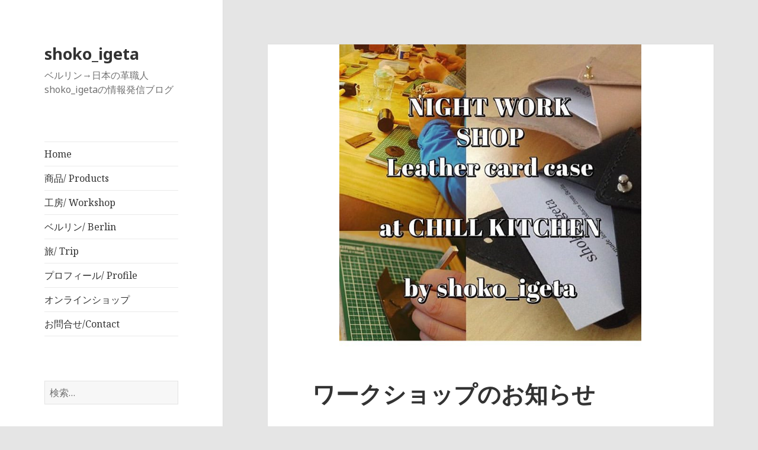

--- FILE ---
content_type: text/html; charset=UTF-8
request_url: http://shokoigeta.com/%E3%83%AF%E3%83%BC%E3%82%AF%E3%82%B7%E3%83%A7%E3%83%83%E3%83%97%E3%81%AE%E3%81%8A%E7%9F%A5%E3%82%89%E3%81%9B/
body_size: 23960
content:
<!DOCTYPE html>
<html lang="ja" class="no-js">
<head>
	<meta charset="UTF-8">
	<meta name="viewport" content="width=device-width">
	<link rel="profile" href="http://gmpg.org/xfn/11">
	<link rel="pingback" href="http://shokoigeta.com/xmlrpc.php">
	<!--[if lt IE 9]>
	<script src="http://shokoigeta.com/wp-content/themes/twentyfifteen/js/html5.js"></script>
	<![endif]-->
	<script>(function(html){html.className = html.className.replace(/\bno-js\b/,'js')})(document.documentElement);</script>
<title>ワークショップのお知らせ | shoko_igeta</title>

<!-- All In One SEO Pack 3.7.1[491,530] -->
<meta name="description"  content="今週土曜日に第3回目となるCHILL KITCHENでのワークショップのお知らせです！好評につき、夜の部も開催します！ 日時: 3月16日(土) 昼の部：15:00-17:00　（あと1名ご参加可能です！） 夜の部：19:00-21:00 （まだ若干名ご参加可能です！） 場所: CHILL KITCHEN 店内にて" />

<meta name="keywords"  content="#カードケース,#ハンドメイド,#名刺入れ,＃ワークショップ" />

<script type="application/ld+json" class="aioseop-schema">{"@context":"https://schema.org","@graph":[{"@type":"Organization","@id":"http://shokoigeta.com/#organization","url":"http://shokoigeta.com/","name":"shoko_igeta","sameAs":[]},{"@type":"WebSite","@id":"http://shokoigeta.com/#website","url":"http://shokoigeta.com/","name":"shoko_igeta","publisher":{"@id":"http://shokoigeta.com/#organization"}},{"@type":"WebPage","@id":"http://shokoigeta.com/%e3%83%af%e3%83%bc%e3%82%af%e3%82%b7%e3%83%a7%e3%83%83%e3%83%97%e3%81%ae%e3%81%8a%e7%9f%a5%e3%82%89%e3%81%9b/#webpage","url":"http://shokoigeta.com/%e3%83%af%e3%83%bc%e3%82%af%e3%82%b7%e3%83%a7%e3%83%83%e3%83%97%e3%81%ae%e3%81%8a%e7%9f%a5%e3%82%89%e3%81%9b/","inLanguage":"ja","name":"ワークショップのお知らせ","isPartOf":{"@id":"http://shokoigeta.com/#website"},"breadcrumb":{"@id":"http://shokoigeta.com/%e3%83%af%e3%83%bc%e3%82%af%e3%82%b7%e3%83%a7%e3%83%83%e3%83%97%e3%81%ae%e3%81%8a%e7%9f%a5%e3%82%89%e3%81%9b/#breadcrumblist"},"image":{"@type":"ImageObject","@id":"http://shokoigeta.com/%e3%83%af%e3%83%bc%e3%82%af%e3%82%b7%e3%83%a7%e3%83%83%e3%83%97%e3%81%ae%e3%81%8a%e7%9f%a5%e3%82%89%e3%81%9b/#primaryimage","url":"http://shokoigeta.com/wp-content/uploads/2019/03/52807211_397577824363268_71594546698658907_n.jpg","width":640,"height":640},"primaryImageOfPage":{"@id":"http://shokoigeta.com/%e3%83%af%e3%83%bc%e3%82%af%e3%82%b7%e3%83%a7%e3%83%83%e3%83%97%e3%81%ae%e3%81%8a%e7%9f%a5%e3%82%89%e3%81%9b/#primaryimage"},"datePublished":"2019-03-10T14:05:15+09:00","dateModified":"2019-03-10T14:05:15+09:00"},{"@type":"Article","@id":"http://shokoigeta.com/%e3%83%af%e3%83%bc%e3%82%af%e3%82%b7%e3%83%a7%e3%83%83%e3%83%97%e3%81%ae%e3%81%8a%e7%9f%a5%e3%82%89%e3%81%9b/#article","isPartOf":{"@id":"http://shokoigeta.com/%e3%83%af%e3%83%bc%e3%82%af%e3%82%b7%e3%83%a7%e3%83%83%e3%83%97%e3%81%ae%e3%81%8a%e7%9f%a5%e3%82%89%e3%81%9b/#webpage"},"author":{"@id":"http://shokoigeta.com/author/shokoigeta/#author"},"headline":"ワークショップのお知らせ","datePublished":"2019-03-10T14:05:15+09:00","dateModified":"2019-03-10T14:05:15+09:00","commentCount":0,"mainEntityOfPage":{"@id":"http://shokoigeta.com/%e3%83%af%e3%83%bc%e3%82%af%e3%82%b7%e3%83%a7%e3%83%83%e3%83%97%e3%81%ae%e3%81%8a%e7%9f%a5%e3%82%89%e3%81%9b/#webpage"},"publisher":{"@id":"http://shokoigeta.com/#organization"},"articleSection":"商品, #カードケース, #ハンドメイド, #名刺入れ, ＃ワークショップ","image":{"@type":"ImageObject","@id":"http://shokoigeta.com/%e3%83%af%e3%83%bc%e3%82%af%e3%82%b7%e3%83%a7%e3%83%83%e3%83%97%e3%81%ae%e3%81%8a%e7%9f%a5%e3%82%89%e3%81%9b/#primaryimage","url":"http://shokoigeta.com/wp-content/uploads/2019/03/52807211_397577824363268_71594546698658907_n.jpg","width":640,"height":640}},{"@type":"Person","@id":"http://shokoigeta.com/author/shokoigeta/#author","name":"shokoigeta","sameAs":[],"image":{"@type":"ImageObject","@id":"http://shokoigeta.com/#personlogo","url":"http://2.gravatar.com/avatar/57426f5e89501dd33accfbeb31c047a6?s=96&d=mm&r=g","width":96,"height":96,"caption":"shokoigeta"}},{"@type":"BreadcrumbList","@id":"http://shokoigeta.com/%e3%83%af%e3%83%bc%e3%82%af%e3%82%b7%e3%83%a7%e3%83%83%e3%83%97%e3%81%ae%e3%81%8a%e7%9f%a5%e3%82%89%e3%81%9b/#breadcrumblist","itemListElement":[{"@type":"ListItem","position":1,"item":{"@type":"WebPage","@id":"http://shokoigeta.com/","url":"http://shokoigeta.com/","name":"Shoko Igeta"}},{"@type":"ListItem","position":2,"item":{"@type":"WebPage","@id":"http://shokoigeta.com/%e3%83%af%e3%83%bc%e3%82%af%e3%82%b7%e3%83%a7%e3%83%83%e3%83%97%e3%81%ae%e3%81%8a%e7%9f%a5%e3%82%89%e3%81%9b/","url":"http://shokoigeta.com/%e3%83%af%e3%83%bc%e3%82%af%e3%82%b7%e3%83%a7%e3%83%83%e3%83%97%e3%81%ae%e3%81%8a%e7%9f%a5%e3%82%89%e3%81%9b/","name":"ワークショップのお知らせ"}}]}]}</script>
<link rel="canonical" href="http://shokoigeta.com/ワークショップのお知らせ/" />
<!-- All In One SEO Pack -->
<link rel='dns-prefetch' href='//fonts.googleapis.com' />
<link rel='dns-prefetch' href='//s.w.org' />
<link rel="alternate" type="application/rss+xml" title="shoko_igeta &raquo; フィード" href="http://shokoigeta.com/feed/" />
<link rel="alternate" type="application/rss+xml" title="shoko_igeta &raquo; コメントフィード" href="http://shokoigeta.com/comments/feed/" />
<link rel="alternate" type="application/rss+xml" title="shoko_igeta &raquo; ワークショップのお知らせ のコメントのフィード" href="http://shokoigeta.com/%e3%83%af%e3%83%bc%e3%82%af%e3%82%b7%e3%83%a7%e3%83%83%e3%83%97%e3%81%ae%e3%81%8a%e7%9f%a5%e3%82%89%e3%81%9b/feed/" />
		<script type="text/javascript">
			window._wpemojiSettings = {"baseUrl":"https:\/\/s.w.org\/images\/core\/emoji\/13.0.0\/72x72\/","ext":".png","svgUrl":"https:\/\/s.w.org\/images\/core\/emoji\/13.0.0\/svg\/","svgExt":".svg","source":{"concatemoji":"http:\/\/shokoigeta.com\/wp-includes\/js\/wp-emoji-release.min.js?ver=5.5.17"}};
			!function(e,a,t){var n,r,o,i=a.createElement("canvas"),p=i.getContext&&i.getContext("2d");function s(e,t){var a=String.fromCharCode;p.clearRect(0,0,i.width,i.height),p.fillText(a.apply(this,e),0,0);e=i.toDataURL();return p.clearRect(0,0,i.width,i.height),p.fillText(a.apply(this,t),0,0),e===i.toDataURL()}function c(e){var t=a.createElement("script");t.src=e,t.defer=t.type="text/javascript",a.getElementsByTagName("head")[0].appendChild(t)}for(o=Array("flag","emoji"),t.supports={everything:!0,everythingExceptFlag:!0},r=0;r<o.length;r++)t.supports[o[r]]=function(e){if(!p||!p.fillText)return!1;switch(p.textBaseline="top",p.font="600 32px Arial",e){case"flag":return s([127987,65039,8205,9895,65039],[127987,65039,8203,9895,65039])?!1:!s([55356,56826,55356,56819],[55356,56826,8203,55356,56819])&&!s([55356,57332,56128,56423,56128,56418,56128,56421,56128,56430,56128,56423,56128,56447],[55356,57332,8203,56128,56423,8203,56128,56418,8203,56128,56421,8203,56128,56430,8203,56128,56423,8203,56128,56447]);case"emoji":return!s([55357,56424,8205,55356,57212],[55357,56424,8203,55356,57212])}return!1}(o[r]),t.supports.everything=t.supports.everything&&t.supports[o[r]],"flag"!==o[r]&&(t.supports.everythingExceptFlag=t.supports.everythingExceptFlag&&t.supports[o[r]]);t.supports.everythingExceptFlag=t.supports.everythingExceptFlag&&!t.supports.flag,t.DOMReady=!1,t.readyCallback=function(){t.DOMReady=!0},t.supports.everything||(n=function(){t.readyCallback()},a.addEventListener?(a.addEventListener("DOMContentLoaded",n,!1),e.addEventListener("load",n,!1)):(e.attachEvent("onload",n),a.attachEvent("onreadystatechange",function(){"complete"===a.readyState&&t.readyCallback()})),(n=t.source||{}).concatemoji?c(n.concatemoji):n.wpemoji&&n.twemoji&&(c(n.twemoji),c(n.wpemoji)))}(window,document,window._wpemojiSettings);
		</script>
		<style type="text/css">
img.wp-smiley,
img.emoji {
	display: inline !important;
	border: none !important;
	box-shadow: none !important;
	height: 1em !important;
	width: 1em !important;
	margin: 0 .07em !important;
	vertical-align: -0.1em !important;
	background: none !important;
	padding: 0 !important;
}
</style>
	<link rel='stylesheet' id='colorbox-theme9-css'  href='http://shokoigeta.com/wp-content/plugins/jquery-colorbox/themes/theme9/colorbox.css?ver=4.6.2' type='text/css' media='screen' />
<link rel='stylesheet' id='sb_instagram_styles-css'  href='http://shokoigeta.com/wp-content/plugins/instagram-feed/css/sb-instagram-2-2.min.css?ver=2.4.6' type='text/css' media='all' />
<link rel='stylesheet' id='wp-block-library-css'  href='http://shokoigeta.com/wp-includes/css/dist/block-library/style.min.css?ver=5.5.17' type='text/css' media='all' />
<link rel='stylesheet' id='contact-form-7-css'  href='http://shokoigeta.com/wp-content/plugins/contact-form-7/includes/css/styles.css?ver=4.5' type='text/css' media='all' />
<link rel='stylesheet' id='ctf_styles-css'  href='http://shokoigeta.com/wp-content/plugins/custom-twitter-feeds/css/ctf-styles.min.css?ver=1.5.1' type='text/css' media='all' />
<link rel='stylesheet' id='twentyfifteen-fonts-css'  href='https://fonts.googleapis.com/css?family=Noto+Sans%3A400italic%2C700italic%2C400%2C700%7CNoto+Serif%3A400italic%2C700italic%2C400%2C700%7CInconsolata%3A400%2C700&#038;subset=latin%2Clatin-ext' type='text/css' media='all' />
<link rel='stylesheet' id='genericons-css'  href='http://shokoigeta.com/wp-content/themes/twentyfifteen/genericons/genericons.css?ver=3.2' type='text/css' media='all' />
<link rel='stylesheet' id='twentyfifteen-style-css'  href='http://shokoigeta.com/wp-content/themes/twentyfifteen/style.css?ver=5.5.17' type='text/css' media='all' />
<style id='twentyfifteen-style-inline-css' type='text/css'>

			.post-navigation .nav-previous { background-image: url(http://shokoigeta.com/wp-content/uploads/2019/02/IMG_4116.jpg); }
			.post-navigation .nav-previous .post-title, .post-navigation .nav-previous a:hover .post-title, .post-navigation .nav-previous .meta-nav { color: #fff; }
			.post-navigation .nav-previous a:before { background-color: rgba(0, 0, 0, 0.4); }
		
			.post-navigation .nav-next { background-image: url(http://shokoigeta.com/wp-content/uploads/2019/03/IMG_4153.jpg); border-top: 0; }
			.post-navigation .nav-next .post-title, .post-navigation .nav-next a:hover .post-title, .post-navigation .nav-next .meta-nav { color: #fff; }
			.post-navigation .nav-next a:before { background-color: rgba(0, 0, 0, 0.4); }
		
</style>
<!--[if lt IE 9]>
<link rel='stylesheet' id='twentyfifteen-ie-css'  href='http://shokoigeta.com/wp-content/themes/twentyfifteen/css/ie.css?ver=20141010' type='text/css' media='all' />
<![endif]-->
<!--[if lt IE 8]>
<link rel='stylesheet' id='twentyfifteen-ie7-css'  href='http://shokoigeta.com/wp-content/themes/twentyfifteen/css/ie7.css?ver=20141010' type='text/css' media='all' />
<![endif]-->
<script type='text/javascript' src='http://shokoigeta.com/wp-includes/js/jquery/jquery.js?ver=1.12.4-wp' id='jquery-core-js'></script>
<script type='text/javascript' id='colorbox-js-extra'>
/* <![CDATA[ */
var jQueryColorboxSettingsArray = {"jQueryColorboxVersion":"4.6.2","colorboxInline":"false","colorboxIframe":"false","colorboxGroupId":"","colorboxTitle":"","colorboxWidth":"false","colorboxHeight":"false","colorboxMaxWidth":"false","colorboxMaxHeight":"false","colorboxSlideshow":"false","colorboxSlideshowAuto":"false","colorboxScalePhotos":"false","colorboxPreloading":"false","colorboxOverlayClose":"true","colorboxLoop":"true","colorboxEscKey":"true","colorboxArrowKey":"true","colorboxScrolling":"true","colorboxOpacity":"0.85","colorboxTransition":"elastic","colorboxSpeed":"350","colorboxSlideshowSpeed":"2500","colorboxClose":"close","colorboxNext":"next","colorboxPrevious":"previous","colorboxSlideshowStart":"start slideshow","colorboxSlideshowStop":"stop slideshow","colorboxCurrent":"{current} of {total} images","colorboxXhrError":"This content failed to load.","colorboxImgError":"This image failed to load.","colorboxImageMaxWidth":"false","colorboxImageMaxHeight":"false","colorboxImageHeight":"false","colorboxImageWidth":"false","colorboxLinkHeight":"false","colorboxLinkWidth":"false","colorboxInitialHeight":"100","colorboxInitialWidth":"300","autoColorboxJavaScript":"","autoHideFlash":"","autoColorbox":"true","autoColorboxGalleries":"","addZoomOverlay":"","useGoogleJQuery":"","colorboxAddClassToLinks":""};
/* ]]> */
</script>
<script type='text/javascript' src='http://shokoigeta.com/wp-content/plugins/jquery-colorbox/js/jquery.colorbox-min.js?ver=1.4.33' id='colorbox-js'></script>
<script type='text/javascript' src='http://shokoigeta.com/wp-content/plugins/jquery-colorbox/js/jquery-colorbox-wrapper-min.js?ver=4.6.2' id='colorbox-wrapper-js'></script>
<link rel="https://api.w.org/" href="http://shokoigeta.com/wp-json/" /><link rel="alternate" type="application/json" href="http://shokoigeta.com/wp-json/wp/v2/posts/1043" /><link rel="EditURI" type="application/rsd+xml" title="RSD" href="http://shokoigeta.com/xmlrpc.php?rsd" />
<link rel="wlwmanifest" type="application/wlwmanifest+xml" href="http://shokoigeta.com/wp-includes/wlwmanifest.xml" /> 
<link rel='prev' title='ワークショップのお知らせ＠CHILL KITCHEN' href='http://shokoigeta.com/%e3%83%af%e3%83%bc%e3%82%af%e3%82%b7%e3%83%a7%e3%83%83%e3%83%97%e3%81%ae%e3%81%8a%e7%9f%a5%e3%82%89%e3%81%9b%ef%bc%a0chill-kitchen/' />
<link rel='next' title='NEW! Italian leather bookmark!' href='http://shokoigeta.com/new-italian-leather-bookmark/' />
<meta name="generator" content="WordPress 5.5.17" />
<link rel='shortlink' href='http://shokoigeta.com/?p=1043' />
<link rel="alternate" type="application/json+oembed" href="http://shokoigeta.com/wp-json/oembed/1.0/embed?url=http%3A%2F%2Fshokoigeta.com%2F%25e3%2583%25af%25e3%2583%25bc%25e3%2582%25af%25e3%2582%25b7%25e3%2583%25a7%25e3%2583%2583%25e3%2583%2597%25e3%2581%25ae%25e3%2581%258a%25e7%259f%25a5%25e3%2582%2589%25e3%2581%259b%2F" />
<link rel="alternate" type="text/xml+oembed" href="http://shokoigeta.com/wp-json/oembed/1.0/embed?url=http%3A%2F%2Fshokoigeta.com%2F%25e3%2583%25af%25e3%2583%25bc%25e3%2582%25af%25e3%2582%25b7%25e3%2583%25a7%25e3%2583%2583%25e3%2583%2597%25e3%2581%25ae%25e3%2581%258a%25e7%259f%25a5%25e3%2582%2589%25e3%2581%259b%2F&#038;format=xml" />
<style type="text/css" id="custom-background-css">
body.custom-background { background-color: #e5e5e5; }
</style>
	<link rel="icon" href="http://shokoigeta.com/wp-content/uploads/2015/10/cropped-IMG_04031-32x32.jpg" sizes="32x32" />
<link rel="icon" href="http://shokoigeta.com/wp-content/uploads/2015/10/cropped-IMG_04031-192x192.jpg" sizes="192x192" />
<link rel="apple-touch-icon" href="http://shokoigeta.com/wp-content/uploads/2015/10/cropped-IMG_04031-180x180.jpg" />
<meta name="msapplication-TileImage" content="http://shokoigeta.com/wp-content/uploads/2015/10/cropped-IMG_04031-270x270.jpg" />
</head>

<body class="post-template-default single single-post postid-1043 single-format-standard custom-background do-etfw">
<div id="page" class="hfeed site">
	<a class="skip-link screen-reader-text" href="#content">コンテンツへスキップ</a>

	<div id="sidebar" class="sidebar">
		<header id="masthead" class="site-header" role="banner">
			<div class="site-branding">
										<p class="site-title"><a href="http://shokoigeta.com/" rel="home">shoko_igeta</a></p>
											<p class="site-description">ベルリン→日本の革職人 shoko_igetaの情報発信ブログ</p>
									<button class="secondary-toggle">﻿メニューとウィジェット</button>
			</div><!-- .site-branding -->
		</header><!-- .site-header -->

			<div id="secondary" class="secondary">

					<nav id="site-navigation" class="main-navigation" role="navigation">
				<div class="menu-shokomenu-01-container"><ul id="menu-shokomenu-01" class="nav-menu"><li id="menu-item-20" class="menu-item menu-item-type-custom menu-item-object-custom menu-item-home menu-item-20"><a href="http://shokoigeta.com/">Home</a></li>
<li id="menu-item-30" class="menu-item menu-item-type-taxonomy menu-item-object-category current-post-ancestor current-menu-parent current-post-parent menu-item-30"><a href="http://shokoigeta.com/category/product/">商品/ Products</a></li>
<li id="menu-item-190" class="menu-item menu-item-type-taxonomy menu-item-object-category menu-item-190"><a href="http://shokoigeta.com/category/workshop/">工房/ Workshop</a></li>
<li id="menu-item-29" class="menu-item menu-item-type-taxonomy menu-item-object-category menu-item-29"><a href="http://shokoigeta.com/category/berlin/">ベルリン/ Berlin</a></li>
<li id="menu-item-462" class="menu-item menu-item-type-taxonomy menu-item-object-category menu-item-462"><a href="http://shokoigeta.com/category/%e6%97%85/">旅/ Trip</a></li>
<li id="menu-item-28" class="menu-item menu-item-type-post_type menu-item-object-page menu-item-28"><a href="http://shokoigeta.com/about/">プロフィール/ Profile</a></li>
<li id="menu-item-24" class="menu-item menu-item-type-custom menu-item-object-custom menu-item-24"><a target="_blank" rel="noopener noreferrer" href="https://minne.com/@shokoigeta">オンラインショップ</a></li>
<li id="menu-item-1181" class="menu-item menu-item-type-post_type menu-item-object-page menu-item-1181"><a href="http://shokoigeta.com/%e3%82%b3%e3%83%b3%e3%82%bf%e3%82%af%e3%83%88/">お問合せ/Contact</a></li>
</ul></div>			</nav><!-- .main-navigation -->
		
		
					<div id="widget-area" class="widget-area" role="complementary">
				<aside id="search-2" class="widget widget_search"><form role="search" method="get" class="search-form" action="http://shokoigeta.com/">
				<label>
					<span class="screen-reader-text">検索:</span>
					<input type="search" class="search-field" placeholder="検索&hellip;" value="" name="s" />
				</label>
				<input type="submit" class="search-submit screen-reader-text" value="検索" />
			</form></aside><aside id="text-3" class="widget widget_text"><h2 class="widget-title">井下田 祥子・プロフィール</h2>			<div class="textwidget"><p>ドイツ・ベルリン在住の革職人。<br />
新商品情報やベルリンでの日常などについて発信するブログです。</p>
<p>
<a href="http://shokoigeta.com/about/">・詳しいプロフィール</a><br />
<a href="http://shokoigeta.com/contact">・お問い合わせ</a><br />
<a href="https://shokoigeta.stores.jp/" target="_blank" rel="noopener noreferrer">・オンラインショップ</a></p>
</div>
		</aside>
		<aside id="recent-posts-2" class="widget widget_recent_entries">
		<h2 class="widget-title">最近の投稿</h2>
		<ul>
											<li>
					<a href="http://shokoigeta.com/bespoke-card-cases/">Bespoke card cases</a>
									</li>
											<li>
					<a href="http://shokoigeta.com/event-ringonoki_musubi/">Event @ Ringonoki_musubi</a>
									</li>
											<li>
					<a href="http://shokoigeta.com/springandsummercollection1/">4.25 &#038;26! ＠林檎の木</a>
									</li>
											<li>
					<a href="http://shokoigeta.com/new-color-is-here/">New color is here!</a>
									</li>
											<li>
					<a href="http://shokoigeta.com/last-event-of-2020-and-new-year/">Last event of 2020 and new year</a>
									</li>
					</ul>

		</aside><aside id="categories-2" class="widget widget_categories"><h2 class="widget-title">カテゴリー</h2>
			<ul>
					<li class="cat-item cat-item-2"><a href="http://shokoigeta.com/category/berlin/">ベルリン</a>
</li>
	<li class="cat-item cat-item-3"><a href="http://shokoigeta.com/category/product/">商品</a>
</li>
	<li class="cat-item cat-item-5"><a href="http://shokoigeta.com/category/workshop/">工房</a>
</li>
	<li class="cat-item cat-item-7"><a href="http://shokoigeta.com/category/%e6%97%85/">旅</a>
</li>
	<li class="cat-item cat-item-1"><a href="http://shokoigeta.com/category/%e6%9c%aa%e5%88%86%e9%a1%9e/">未分類</a>
</li>
			</ul>

			</aside><aside id="instagram-feed-widget-2" class="widget widget_instagram-feed-widget"><h2 class="widget-title">Instagram</h2>
<div id="sb_instagram" class="sbi sbi_col_3  sbi_width_resp sbi_disable_mobile" style="padding-bottom: 10px;width: 100%;" data-feedid="sbi_shoko_igeta#15" data-res="auto" data-cols="3" data-num="15" data-shortcode-atts="{}" >
	
    <div id="sbi_images" style="padding: 5px;">
		<div class="sbi_item sbi_type_carousel sbi_new sbi_transition" id="sbi_18157975483368419" data-date="1749708692">
    <div class="sbi_photo_wrap">
        <a class="sbi_photo" href="https://www.instagram.com/p/DKykuMQziqd/" target="_blank" rel="noopener nofollow" data-full-res="https://scontent-itm1-1.cdninstagram.com/v/t51.75761-15/505778437_18507092140034286_2273506004423680419_n.jpg?stp=dst-jpg_e35_tt6&#038;_nc_cat=102&#038;ccb=7-5&#038;_nc_sid=18de74&#038;efg=eyJlZmdfdGFnIjoiQ0FST1VTRUxfSVRFTS5iZXN0X2ltYWdlX3VybGdlbi5DMyJ9&#038;_nc_ohc=XYOnhagBm0IQ7kNvwFMvMek&#038;_nc_oc=AdnfYErzwfFl4OJm8MfnEogJ2j9tN7Z1lGWV2XTAIYhwtG6QIkM68tOmo-jP_k9wnMI&#038;_nc_zt=23&#038;_nc_ht=scontent-itm1-1.cdninstagram.com&#038;edm=AM6HXa8EAAAA&#038;_nc_gid=H1p1lZAH-7cltgurqC2iPQ&#038;oh=00_Afqm3uMd5HAf8RahRFHl_UjWEV-q4fH1XMqLBOzcvndgtw&#038;oe=6971BECF" data-img-src-set="{&quot;d&quot;:&quot;https:\/\/scontent-itm1-1.cdninstagram.com\/v\/t51.75761-15\/505778437_18507092140034286_2273506004423680419_n.jpg?stp=dst-jpg_e35_tt6&amp;_nc_cat=102&amp;ccb=7-5&amp;_nc_sid=18de74&amp;efg=eyJlZmdfdGFnIjoiQ0FST1VTRUxfSVRFTS5iZXN0X2ltYWdlX3VybGdlbi5DMyJ9&amp;_nc_ohc=XYOnhagBm0IQ7kNvwFMvMek&amp;_nc_oc=AdnfYErzwfFl4OJm8MfnEogJ2j9tN7Z1lGWV2XTAIYhwtG6QIkM68tOmo-jP_k9wnMI&amp;_nc_zt=23&amp;_nc_ht=scontent-itm1-1.cdninstagram.com&amp;edm=AM6HXa8EAAAA&amp;_nc_gid=H1p1lZAH-7cltgurqC2iPQ&amp;oh=00_Afqm3uMd5HAf8RahRFHl_UjWEV-q4fH1XMqLBOzcvndgtw&amp;oe=6971BECF&quot;,&quot;150&quot;:&quot;https:\/\/www.instagram.com\/p\/DKykuMQziqd\/media\/?size=t&quot;,&quot;320&quot;:&quot;https:\/\/www.instagram.com\/p\/DKykuMQziqd\/media\/?size=m&quot;,&quot;640&quot;:&quot;https:\/\/www.instagram.com\/p\/DKykuMQziqd\/media\/?size=l&quot;}">
            <span class="sbi-screenreader">Fine Italian black leather key case. 
エンベロ</span>
            <svg class="svg-inline--fa fa-clone fa-w-16 sbi_lightbox_carousel_icon" aria-hidden="true" aria-label="Clone" data-fa-proƒcessed="" data-prefix="far" data-icon="clone" role="img" xmlns="http://www.w3.org/2000/svg" viewBox="0 0 512 512">
	                <path fill="currentColor" d="M464 0H144c-26.51 0-48 21.49-48 48v48H48c-26.51 0-48 21.49-48 48v320c0 26.51 21.49 48 48 48h320c26.51 0 48-21.49 48-48v-48h48c26.51 0 48-21.49 48-48V48c0-26.51-21.49-48-48-48zM362 464H54a6 6 0 0 1-6-6V150a6 6 0 0 1 6-6h42v224c0 26.51 21.49 48 48 48h224v42a6 6 0 0 1-6 6zm96-96H150a6 6 0 0 1-6-6V54a6 6 0 0 1 6-6h308a6 6 0 0 1 6 6v308a6 6 0 0 1-6 6z"></path>
	            </svg>	                    <img src="http://shokoigeta.com/wp-content/plugins/instagram-feed/img/placeholder.png" alt="Fine Italian black leather key case. 
エンベロップ型のカードケースを気に入って頂き、同じ様なデザインの、キーケースをとオーダー頂きました。手におさまりの良いサイズ感と上質なしっかりとしたイタリアンレザーの質感をお楽しみください。

Thank you for the order! 

#leatherwork #leatherkeycase #handmade #ordermade">
        </a>
    </div>
</div><div class="sbi_item sbi_type_image sbi_new sbi_transition" id="sbi_18021418343403125" data-date="1737879619">
    <div class="sbi_photo_wrap">
        <a class="sbi_photo" href="https://www.instagram.com/p/DFSCjdczgAd/" target="_blank" rel="noopener nofollow" data-full-res="https://scontent-itm1-1.cdninstagram.com/v/t51.75761-15/475194738_18480977020034286_4686361034740298292_n.jpg?stp=dst-jpg_e35_tt6&#038;_nc_cat=108&#038;ccb=7-5&#038;_nc_sid=18de74&#038;efg=eyJlZmdfdGFnIjoiRkVFRC5iZXN0X2ltYWdlX3VybGdlbi5DMyJ9&#038;_nc_ohc=gx-hVO4vKzUQ7kNvwEZTwgc&#038;_nc_oc=AdlTOKtlo_EgHHbbFDO8yzJ8Il1Q6tXWMiE_nJCPaK6p0R9PgsayCwizUURS3lazJo8&#038;_nc_zt=23&#038;_nc_ht=scontent-itm1-1.cdninstagram.com&#038;edm=AM6HXa8EAAAA&#038;_nc_gid=H1p1lZAH-7cltgurqC2iPQ&#038;oh=00_AfrWSHkLGBJXkWGczBbPPtVBMl_JQZe5dlVnKcDZuqAm6A&#038;oe=6971AAD7" data-img-src-set="{&quot;d&quot;:&quot;https:\/\/scontent-itm1-1.cdninstagram.com\/v\/t51.75761-15\/475194738_18480977020034286_4686361034740298292_n.jpg?stp=dst-jpg_e35_tt6&amp;_nc_cat=108&amp;ccb=7-5&amp;_nc_sid=18de74&amp;efg=eyJlZmdfdGFnIjoiRkVFRC5iZXN0X2ltYWdlX3VybGdlbi5DMyJ9&amp;_nc_ohc=gx-hVO4vKzUQ7kNvwEZTwgc&amp;_nc_oc=AdlTOKtlo_EgHHbbFDO8yzJ8Il1Q6tXWMiE_nJCPaK6p0R9PgsayCwizUURS3lazJo8&amp;_nc_zt=23&amp;_nc_ht=scontent-itm1-1.cdninstagram.com&amp;edm=AM6HXa8EAAAA&amp;_nc_gid=H1p1lZAH-7cltgurqC2iPQ&amp;oh=00_AfrWSHkLGBJXkWGczBbPPtVBMl_JQZe5dlVnKcDZuqAm6A&amp;oe=6971AAD7&quot;,&quot;150&quot;:&quot;https:\/\/www.instagram.com\/p\/DFSCjdczgAd\/media\/?size=t&quot;,&quot;320&quot;:&quot;https:\/\/www.instagram.com\/p\/DFSCjdczgAd\/media\/?size=m&quot;,&quot;640&quot;:&quot;https:\/\/scontent-itm1-1.cdninstagram.com\/v\/t51.75761-15\/475194738_18480977020034286_4686361034740298292_n.jpg?stp=dst-jpg_e35_tt6&amp;_nc_cat=108&amp;ccb=7-5&amp;_nc_sid=18de74&amp;efg=eyJlZmdfdGFnIjoiRkVFRC5iZXN0X2ltYWdlX3VybGdlbi5DMyJ9&amp;_nc_ohc=gx-hVO4vKzUQ7kNvwEZTwgc&amp;_nc_oc=AdlTOKtlo_EgHHbbFDO8yzJ8Il1Q6tXWMiE_nJCPaK6p0R9PgsayCwizUURS3lazJo8&amp;_nc_zt=23&amp;_nc_ht=scontent-itm1-1.cdninstagram.com&amp;edm=AM6HXa8EAAAA&amp;_nc_gid=H1p1lZAH-7cltgurqC2iPQ&amp;oh=00_AfrWSHkLGBJXkWGczBbPPtVBMl_JQZe5dlVnKcDZuqAm6A&amp;oe=6971AAD7&quot;}">
            <span class="sbi-screenreader">Shortened this beautiful belt from Italy!🇮🇹 </span>
            	                    <img src="http://shokoigeta.com/wp-content/plugins/instagram-feed/img/placeholder.png" alt="Shortened this beautiful belt from Italy!🇮🇹 Thank you for the order!">
        </a>
    </div>
</div><div class="sbi_item sbi_type_carousel sbi_new sbi_transition" id="sbi_18162206797326154" data-date="1734783889">
    <div class="sbi_photo_wrap">
        <a class="sbi_photo" href="https://www.instagram.com/p/DD1x60Vz2rn/" target="_blank" rel="noopener nofollow" data-full-res="https://scontent-itm1-1.cdninstagram.com/v/t51.75761-15/471324758_18474293890034286_1729373415766545002_n.jpg?stp=dst-jpg_e35_tt6&#038;_nc_cat=103&#038;ccb=7-5&#038;_nc_sid=18de74&#038;efg=eyJlZmdfdGFnIjoiQ0FST1VTRUxfSVRFTS5iZXN0X2ltYWdlX3VybGdlbi5DMyJ9&#038;_nc_ohc=1oxAYuTKKPsQ7kNvwEVGHoz&#038;_nc_oc=AdmdPDZr5RnD3F6jShsUf9AksxB5NI3rTo7AiwwkRwxXFNTLnY8xy_8Aj6TSR3LZvNA&#038;_nc_zt=23&#038;_nc_ht=scontent-itm1-1.cdninstagram.com&#038;edm=AM6HXa8EAAAA&#038;_nc_gid=H1p1lZAH-7cltgurqC2iPQ&#038;oh=00_AfoAK_WcxnBiIga4mPL4BIYGTaRtGkLTo3T-ewHnOvyMFQ&#038;oe=6971CB1F" data-img-src-set="{&quot;d&quot;:&quot;https:\/\/scontent-itm1-1.cdninstagram.com\/v\/t51.75761-15\/471324758_18474293890034286_1729373415766545002_n.jpg?stp=dst-jpg_e35_tt6&amp;_nc_cat=103&amp;ccb=7-5&amp;_nc_sid=18de74&amp;efg=eyJlZmdfdGFnIjoiQ0FST1VTRUxfSVRFTS5iZXN0X2ltYWdlX3VybGdlbi5DMyJ9&amp;_nc_ohc=1oxAYuTKKPsQ7kNvwEVGHoz&amp;_nc_oc=AdmdPDZr5RnD3F6jShsUf9AksxB5NI3rTo7AiwwkRwxXFNTLnY8xy_8Aj6TSR3LZvNA&amp;_nc_zt=23&amp;_nc_ht=scontent-itm1-1.cdninstagram.com&amp;edm=AM6HXa8EAAAA&amp;_nc_gid=H1p1lZAH-7cltgurqC2iPQ&amp;oh=00_AfoAK_WcxnBiIga4mPL4BIYGTaRtGkLTo3T-ewHnOvyMFQ&amp;oe=6971CB1F&quot;,&quot;150&quot;:&quot;https:\/\/www.instagram.com\/p\/DD1x60Vz2rn\/media\/?size=t&quot;,&quot;320&quot;:&quot;https:\/\/www.instagram.com\/p\/DD1x60Vz2rn\/media\/?size=m&quot;,&quot;640&quot;:&quot;https:\/\/www.instagram.com\/p\/DD1x60Vz2rn\/media\/?size=l&quot;}">
            <span class="sbi-screenreader">New bag with gold ring! Thank you for the order! A</span>
            <svg class="svg-inline--fa fa-clone fa-w-16 sbi_lightbox_carousel_icon" aria-hidden="true" aria-label="Clone" data-fa-proƒcessed="" data-prefix="far" data-icon="clone" role="img" xmlns="http://www.w3.org/2000/svg" viewBox="0 0 512 512">
	                <path fill="currentColor" d="M464 0H144c-26.51 0-48 21.49-48 48v48H48c-26.51 0-48 21.49-48 48v320c0 26.51 21.49 48 48 48h320c26.51 0 48-21.49 48-48v-48h48c26.51 0 48-21.49 48-48V48c0-26.51-21.49-48-48-48zM362 464H54a6 6 0 0 1-6-6V150a6 6 0 0 1 6-6h42v224c0 26.51 21.49 48 48 48h224v42a6 6 0 0 1-6 6zm96-96H150a6 6 0 0 1-6-6V54a6 6 0 0 1 6-6h308a6 6 0 0 1 6 6v308a6 6 0 0 1-6 6z"></path>
	            </svg>	                    <img src="http://shokoigeta.com/wp-content/plugins/instagram-feed/img/placeholder.png" alt="New bag with gold ring! Thank you for the order! And special thanks to @kawaraya_craftsha for great support as always. 
ホワイトのしなやかなソフトレザー(牛革)にゴールドのリングが上品なデザインのバッグです。
マチは無いのですが、ソフトレザーなので意外に物が色々入ります。
荷物の少ない時はリングを持ち手に通して巾着のようなデザインとして、荷物多めの時はリングをアクセントに表に見せてショルダーバッグとして。
色々な楽しみ方ができる使い勝手の良いバッグです。
#bespoke #leatherwork #handmade #handstitched #手縫い #leatherbag #ledertasche #レザーバッグ">
        </a>
    </div>
</div><div class="sbi_item sbi_type_carousel sbi_new sbi_transition" id="sbi_18022986425207730" data-date="1728219766">
    <div class="sbi_photo_wrap">
        <a class="sbi_photo" href="https://www.instagram.com/p/DAyJ2Pwz7l6/" target="_blank" rel="noopener nofollow" data-full-res="https://scontent-itm1-1.cdninstagram.com/v/t39.30808-6/462209745_18459548563034286_4180528938885850179_n.jpg?stp=dst-jpg_e35_tt6&#038;_nc_cat=105&#038;ccb=7-5&#038;_nc_sid=18de74&#038;efg=eyJlZmdfdGFnIjoiQ0FST1VTRUxfSVRFTS5iZXN0X2ltYWdlX3VybGdlbi5DMyJ9&#038;_nc_ohc=Cb-7Zww3N3AQ7kNvwELKzsI&#038;_nc_oc=AdmjLxETJD1-wVM4manEq3Vhhl2peW9BVbjyCddh79EE8YGNB-bgzAMDv-kPdp4JRn8&#038;_nc_zt=23&#038;_nc_ht=scontent-itm1-1.cdninstagram.com&#038;edm=AM6HXa8EAAAA&#038;_nc_gid=H1p1lZAH-7cltgurqC2iPQ&#038;oh=00_Afp_lMsJUJHRhoqmeJR50lpuVCVflSb8pDqG4RplldBNLA&#038;oe=6971DCCE" data-img-src-set="{&quot;d&quot;:&quot;https:\/\/scontent-itm1-1.cdninstagram.com\/v\/t39.30808-6\/462209745_18459548563034286_4180528938885850179_n.jpg?stp=dst-jpg_e35_tt6&amp;_nc_cat=105&amp;ccb=7-5&amp;_nc_sid=18de74&amp;efg=eyJlZmdfdGFnIjoiQ0FST1VTRUxfSVRFTS5iZXN0X2ltYWdlX3VybGdlbi5DMyJ9&amp;_nc_ohc=Cb-7Zww3N3AQ7kNvwELKzsI&amp;_nc_oc=AdmjLxETJD1-wVM4manEq3Vhhl2peW9BVbjyCddh79EE8YGNB-bgzAMDv-kPdp4JRn8&amp;_nc_zt=23&amp;_nc_ht=scontent-itm1-1.cdninstagram.com&amp;edm=AM6HXa8EAAAA&amp;_nc_gid=H1p1lZAH-7cltgurqC2iPQ&amp;oh=00_Afp_lMsJUJHRhoqmeJR50lpuVCVflSb8pDqG4RplldBNLA&amp;oe=6971DCCE&quot;,&quot;150&quot;:&quot;https:\/\/www.instagram.com\/p\/DAyJ2Pwz7l6\/media\/?size=t&quot;,&quot;320&quot;:&quot;https:\/\/www.instagram.com\/p\/DAyJ2Pwz7l6\/media\/?size=m&quot;,&quot;640&quot;:&quot;https:\/\/www.instagram.com\/p\/DAyJ2Pwz7l6\/media\/?size=l&quot;}">
            <span class="sbi-screenreader">Thank you for the order!
#handmade #leatherbag #ha</span>
            <svg class="svg-inline--fa fa-clone fa-w-16 sbi_lightbox_carousel_icon" aria-hidden="true" aria-label="Clone" data-fa-proƒcessed="" data-prefix="far" data-icon="clone" role="img" xmlns="http://www.w3.org/2000/svg" viewBox="0 0 512 512">
	                <path fill="currentColor" d="M464 0H144c-26.51 0-48 21.49-48 48v48H48c-26.51 0-48 21.49-48 48v320c0 26.51 21.49 48 48 48h320c26.51 0 48-21.49 48-48v-48h48c26.51 0 48-21.49 48-48V48c0-26.51-21.49-48-48-48zM362 464H54a6 6 0 0 1-6-6V150a6 6 0 0 1 6-6h42v224c0 26.51 21.49 48 48 48h224v42a6 6 0 0 1-6 6zm96-96H150a6 6 0 0 1-6-6V54a6 6 0 0 1 6-6h308a6 6 0 0 1 6 6v308a6 6 0 0 1-6 6z"></path>
	            </svg>	                    <img src="http://shokoigeta.com/wp-content/plugins/instagram-feed/img/placeholder.png" alt="Thank you for the order!
#handmade #leatherbag #handstitched #mintgreencolor #ハンドメイド #レザークラフト  #ミントグリーンカラー  #手縫い">
        </a>
    </div>
</div><div class="sbi_item sbi_type_carousel sbi_new sbi_transition" id="sbi_18334441648110170" data-date="1709101706">
    <div class="sbi_photo_wrap">
        <a class="sbi_photo" href="https://www.instagram.com/p/C34ZCoIPx2b/" target="_blank" rel="noopener nofollow" data-full-res="https://scontent-itm1-1.cdninstagram.com/v/t51.29350-15/429924847_719962443598420_1793341710977756214_n.jpg?stp=dst-jpg_e35_tt6&#038;_nc_cat=106&#038;ccb=7-5&#038;_nc_sid=18de74&#038;efg=eyJlZmdfdGFnIjoiQ0FST1VTRUxfSVRFTS5iZXN0X2ltYWdlX3VybGdlbi5DMyJ9&#038;_nc_ohc=moUx21zT2F4Q7kNvwFLTita&#038;_nc_oc=AdmouiWxJl03J-rxgyQlrL3F8flT_uo7LKnFAU2PgFVE8sGJnIPq8-oSQtdz4m-Zs8Y&#038;_nc_zt=23&#038;_nc_ht=scontent-itm1-1.cdninstagram.com&#038;edm=AM6HXa8EAAAA&#038;_nc_gid=H1p1lZAH-7cltgurqC2iPQ&#038;oh=00_AfrbjQ0urR3Llq6zI61OMbhYzkTO9R_0ogi_VZdpSvLVLw&#038;oe=6971BA81" data-img-src-set="{&quot;d&quot;:&quot;https:\/\/scontent-itm1-1.cdninstagram.com\/v\/t51.29350-15\/429924847_719962443598420_1793341710977756214_n.jpg?stp=dst-jpg_e35_tt6&amp;_nc_cat=106&amp;ccb=7-5&amp;_nc_sid=18de74&amp;efg=eyJlZmdfdGFnIjoiQ0FST1VTRUxfSVRFTS5iZXN0X2ltYWdlX3VybGdlbi5DMyJ9&amp;_nc_ohc=moUx21zT2F4Q7kNvwFLTita&amp;_nc_oc=AdmouiWxJl03J-rxgyQlrL3F8flT_uo7LKnFAU2PgFVE8sGJnIPq8-oSQtdz4m-Zs8Y&amp;_nc_zt=23&amp;_nc_ht=scontent-itm1-1.cdninstagram.com&amp;edm=AM6HXa8EAAAA&amp;_nc_gid=H1p1lZAH-7cltgurqC2iPQ&amp;oh=00_AfrbjQ0urR3Llq6zI61OMbhYzkTO9R_0ogi_VZdpSvLVLw&amp;oe=6971BA81&quot;,&quot;150&quot;:&quot;https:\/\/www.instagram.com\/p\/C34ZCoIPx2b\/media\/?size=t&quot;,&quot;320&quot;:&quot;https:\/\/www.instagram.com\/p\/C34ZCoIPx2b\/media\/?size=m&quot;,&quot;640&quot;:&quot;https:\/\/www.instagram.com\/p\/C34ZCoIPx2b\/media\/?size=l&quot;}">
            <span class="sbi-screenreader"></span>
            <svg class="svg-inline--fa fa-clone fa-w-16 sbi_lightbox_carousel_icon" aria-hidden="true" aria-label="Clone" data-fa-proƒcessed="" data-prefix="far" data-icon="clone" role="img" xmlns="http://www.w3.org/2000/svg" viewBox="0 0 512 512">
	                <path fill="currentColor" d="M464 0H144c-26.51 0-48 21.49-48 48v48H48c-26.51 0-48 21.49-48 48v320c0 26.51 21.49 48 48 48h320c26.51 0 48-21.49 48-48v-48h48c26.51 0 48-21.49 48-48V48c0-26.51-21.49-48-48-48zM362 464H54a6 6 0 0 1-6-6V150a6 6 0 0 1 6-6h42v224c0 26.51 21.49 48 48 48h224v42a6 6 0 0 1-6 6zm96-96H150a6 6 0 0 1-6-6V54a6 6 0 0 1 6-6h308a6 6 0 0 1 6 6v308a6 6 0 0 1-6 6z"></path>
	            </svg>	                    <img src="http://shokoigeta.com/wp-content/plugins/instagram-feed/img/placeholder.png" alt="Order made wallet with clip. 
ダークグリーンとターコイズブルーのレザー、どちらか決めかねて、ダークグレーの表地と中地をターコイズのレザーでご注文いただきました。
Thank you for the order. 
外側も内側も、しっとり滑らかな触り心地で、持っていて心地いいレザーです。
#leatherwallet #ordernade">
        </a>
    </div>
</div><div class="sbi_item sbi_type_carousel sbi_new sbi_transition" id="sbi_17922688544750551" data-date="1690201753">
    <div class="sbi_photo_wrap">
        <a class="sbi_photo" href="https://www.instagram.com/p/CvFIPd5PuuK/" target="_blank" rel="noopener nofollow" data-full-res="https://scontent-itm1-1.cdninstagram.com/v/t51.29350-15/362623892_140134155782293_1802809327979324554_n.jpg?stp=dst-jpg_e35_tt6&#038;_nc_cat=109&#038;ccb=7-5&#038;_nc_sid=18de74&#038;efg=eyJlZmdfdGFnIjoiQ0FST1VTRUxfSVRFTS5iZXN0X2ltYWdlX3VybGdlbi5DMyJ9&#038;_nc_ohc=w8ufNiCxFbcQ7kNvwH5H_Z8&#038;_nc_oc=AdlpBXPwlVbLBavkTEioCPzTfBSDYHDA-qT3Itv-rbMqlujLfZrdkUoHc_5FtD3KpYg&#038;_nc_zt=23&#038;_nc_ht=scontent-itm1-1.cdninstagram.com&#038;edm=AM6HXa8EAAAA&#038;_nc_gid=H1p1lZAH-7cltgurqC2iPQ&#038;oh=00_AfqOn79w0uAeGwBq1R4tzSnyKln6DSYb585bZgYgLHByuQ&#038;oe=6971AAF4" data-img-src-set="{&quot;d&quot;:&quot;https:\/\/scontent-itm1-1.cdninstagram.com\/v\/t51.29350-15\/362623892_140134155782293_1802809327979324554_n.jpg?stp=dst-jpg_e35_tt6&amp;_nc_cat=109&amp;ccb=7-5&amp;_nc_sid=18de74&amp;efg=eyJlZmdfdGFnIjoiQ0FST1VTRUxfSVRFTS5iZXN0X2ltYWdlX3VybGdlbi5DMyJ9&amp;_nc_ohc=w8ufNiCxFbcQ7kNvwH5H_Z8&amp;_nc_oc=AdlpBXPwlVbLBavkTEioCPzTfBSDYHDA-qT3Itv-rbMqlujLfZrdkUoHc_5FtD3KpYg&amp;_nc_zt=23&amp;_nc_ht=scontent-itm1-1.cdninstagram.com&amp;edm=AM6HXa8EAAAA&amp;_nc_gid=H1p1lZAH-7cltgurqC2iPQ&amp;oh=00_AfqOn79w0uAeGwBq1R4tzSnyKln6DSYb585bZgYgLHByuQ&amp;oe=6971AAF4&quot;,&quot;150&quot;:&quot;https:\/\/www.instagram.com\/p\/CvFIPd5PuuK\/media\/?size=t&quot;,&quot;320&quot;:&quot;https:\/\/www.instagram.com\/p\/CvFIPd5PuuK\/media\/?size=m&quot;,&quot;640&quot;:&quot;https:\/\/www.instagram.com\/p\/CvFIPd5PuuK\/media\/?size=l&quot;}">
            <span class="sbi-screenreader">Bespoke pen case &amp; notebook cover. Thank you for t</span>
            <svg class="svg-inline--fa fa-clone fa-w-16 sbi_lightbox_carousel_icon" aria-hidden="true" aria-label="Clone" data-fa-proƒcessed="" data-prefix="far" data-icon="clone" role="img" xmlns="http://www.w3.org/2000/svg" viewBox="0 0 512 512">
	                <path fill="currentColor" d="M464 0H144c-26.51 0-48 21.49-48 48v48H48c-26.51 0-48 21.49-48 48v320c0 26.51 21.49 48 48 48h320c26.51 0 48-21.49 48-48v-48h48c26.51 0 48-21.49 48-48V48c0-26.51-21.49-48-48-48zM362 464H54a6 6 0 0 1-6-6V150a6 6 0 0 1 6-6h42v224c0 26.51 21.49 48 48 48h224v42a6 6 0 0 1-6 6zm96-96H150a6 6 0 0 1-6-6V54a6 6 0 0 1 6-6h308a6 6 0 0 1 6 6v308a6 6 0 0 1-6 6z"></path>
	            </svg>	                    <img src="http://shokoigeta.com/wp-content/plugins/instagram-feed/img/placeholder.png" alt="Bespoke pen case &amp; notebook cover. Thank you for the order! 

くるくる巻いて収納できるペンケース。同じ革とリバティの裏地でスケジュール帳のカバーを。
ペンケースの型紙作りに煮詰まりいつもお世話になりっぱなしの@kawaraya_craftshaさんに頭の中のモヤモヤを聞いていただき、貴重なアドバイスも頂いて完成しました！

#handmade #leathercraft #pencase #notebookcover #handstiched">
        </a>
    </div>
</div><div class="sbi_item sbi_type_carousel sbi_new sbi_transition" id="sbi_17942084168113168" data-date="1661506278">
    <div class="sbi_photo_wrap">
        <a class="sbi_photo" href="https://www.instagram.com/p/Cht791avmbK/" target="_blank" rel="noopener nofollow" data-full-res="https://scontent-itm1-1.cdninstagram.com/v/t51.36329-15/301067325_175132431744576_1822538137159877128_n.jpg?stp=dst-jpg_e35_tt6&#038;_nc_cat=111&#038;ccb=7-5&#038;_nc_sid=18de74&#038;efg=eyJlZmdfdGFnIjoiQ0FST1VTRUxfSVRFTS5iZXN0X2ltYWdlX3VybGdlbi5DMyJ9&#038;_nc_ohc=ExoetMIAz-oQ7kNvwGnjJJE&#038;_nc_oc=AdlPpm9VE26TZWLo3iMdlqwEA11EFQ1OfSSo4cpyH-AfL0FwG_RhCtyXGyEAKnqWFXQ&#038;_nc_zt=23&#038;_nc_ht=scontent-itm1-1.cdninstagram.com&#038;edm=AM6HXa8EAAAA&#038;_nc_gid=H1p1lZAH-7cltgurqC2iPQ&#038;oh=00_AfqE2pqXfJXD67MdxKgUFSZIIcoejdri5qmRSJGYs2HHyQ&#038;oe=6971D134" data-img-src-set="{&quot;d&quot;:&quot;https:\/\/scontent-itm1-1.cdninstagram.com\/v\/t51.36329-15\/301067325_175132431744576_1822538137159877128_n.jpg?stp=dst-jpg_e35_tt6&amp;_nc_cat=111&amp;ccb=7-5&amp;_nc_sid=18de74&amp;efg=eyJlZmdfdGFnIjoiQ0FST1VTRUxfSVRFTS5iZXN0X2ltYWdlX3VybGdlbi5DMyJ9&amp;_nc_ohc=ExoetMIAz-oQ7kNvwGnjJJE&amp;_nc_oc=AdlPpm9VE26TZWLo3iMdlqwEA11EFQ1OfSSo4cpyH-AfL0FwG_RhCtyXGyEAKnqWFXQ&amp;_nc_zt=23&amp;_nc_ht=scontent-itm1-1.cdninstagram.com&amp;edm=AM6HXa8EAAAA&amp;_nc_gid=H1p1lZAH-7cltgurqC2iPQ&amp;oh=00_AfqE2pqXfJXD67MdxKgUFSZIIcoejdri5qmRSJGYs2HHyQ&amp;oe=6971D134&quot;,&quot;150&quot;:&quot;https:\/\/www.instagram.com\/p\/Cht791avmbK\/media\/?size=t&quot;,&quot;320&quot;:&quot;https:\/\/www.instagram.com\/p\/Cht791avmbK\/media\/?size=m&quot;,&quot;640&quot;:&quot;https:\/\/www.instagram.com\/p\/Cht791avmbK\/media\/?size=l&quot;}">
            <span class="sbi-screenreader">Order made smart phone case.</span>
            <svg class="svg-inline--fa fa-clone fa-w-16 sbi_lightbox_carousel_icon" aria-hidden="true" aria-label="Clone" data-fa-proƒcessed="" data-prefix="far" data-icon="clone" role="img" xmlns="http://www.w3.org/2000/svg" viewBox="0 0 512 512">
	                <path fill="currentColor" d="M464 0H144c-26.51 0-48 21.49-48 48v48H48c-26.51 0-48 21.49-48 48v320c0 26.51 21.49 48 48 48h320c26.51 0 48-21.49 48-48v-48h48c26.51 0 48-21.49 48-48V48c0-26.51-21.49-48-48-48zM362 464H54a6 6 0 0 1-6-6V150a6 6 0 0 1 6-6h42v224c0 26.51 21.49 48 48 48h224v42a6 6 0 0 1-6 6zm96-96H150a6 6 0 0 1-6-6V54a6 6 0 0 1 6-6h308a6 6 0 0 1 6 6v308a6 6 0 0 1-6 6z"></path>
	            </svg>	                    <img src="http://shokoigeta.com/wp-content/plugins/instagram-feed/img/placeholder.png" alt="Order made smart phone case.">
        </a>
    </div>
</div><div class="sbi_item sbi_type_carousel sbi_new sbi_transition" id="sbi_17995369819419643" data-date="1650888176">
    <div class="sbi_photo_wrap">
        <a class="sbi_photo" href="https://www.instagram.com/p/Ccxfi45LQjc/" target="_blank" rel="noopener nofollow" data-full-res="https://scontent-itm1-1.cdninstagram.com/v/t51.29350-15/279244005_964353320929382_280154158158224588_n.jpg?stp=dst-jpg_e35_tt6&#038;_nc_cat=106&#038;ccb=7-5&#038;_nc_sid=18de74&#038;efg=eyJlZmdfdGFnIjoiQ0FST1VTRUxfSVRFTS5iZXN0X2ltYWdlX3VybGdlbi5DMyJ9&#038;_nc_ohc=wNt5m3z7RGUQ7kNvwF6Iuw2&#038;_nc_oc=AdmF1s9rHnapdi7nlvMiFImE3l7QSmwXPoa0gc_jydYDPy-4PIK_lra-9flxRGNcFLo&#038;_nc_zt=23&#038;_nc_ht=scontent-itm1-1.cdninstagram.com&#038;edm=AM6HXa8EAAAA&#038;_nc_gid=H1p1lZAH-7cltgurqC2iPQ&#038;oh=00_AfoyECoLSwcI6xMHdcZHaqzt6EPDfSLruJz0YJQd7dwT8Q&#038;oe=6971D3F4" data-img-src-set="{&quot;d&quot;:&quot;https:\/\/scontent-itm1-1.cdninstagram.com\/v\/t51.29350-15\/279244005_964353320929382_280154158158224588_n.jpg?stp=dst-jpg_e35_tt6&amp;_nc_cat=106&amp;ccb=7-5&amp;_nc_sid=18de74&amp;efg=eyJlZmdfdGFnIjoiQ0FST1VTRUxfSVRFTS5iZXN0X2ltYWdlX3VybGdlbi5DMyJ9&amp;_nc_ohc=wNt5m3z7RGUQ7kNvwF6Iuw2&amp;_nc_oc=AdmF1s9rHnapdi7nlvMiFImE3l7QSmwXPoa0gc_jydYDPy-4PIK_lra-9flxRGNcFLo&amp;_nc_zt=23&amp;_nc_ht=scontent-itm1-1.cdninstagram.com&amp;edm=AM6HXa8EAAAA&amp;_nc_gid=H1p1lZAH-7cltgurqC2iPQ&amp;oh=00_AfoyECoLSwcI6xMHdcZHaqzt6EPDfSLruJz0YJQd7dwT8Q&amp;oe=6971D3F4&quot;,&quot;150&quot;:&quot;https:\/\/www.instagram.com\/p\/Ccxfi45LQjc\/media\/?size=t&quot;,&quot;320&quot;:&quot;https:\/\/www.instagram.com\/p\/Ccxfi45LQjc\/media\/?size=m&quot;,&quot;640&quot;:&quot;https:\/\/www.instagram.com\/p\/Ccxfi45LQjc\/media\/?size=l&quot;}">
            <span class="sbi-screenreader">Long wallet for cards and notes with dark blue and</span>
            <svg class="svg-inline--fa fa-clone fa-w-16 sbi_lightbox_carousel_icon" aria-hidden="true" aria-label="Clone" data-fa-proƒcessed="" data-prefix="far" data-icon="clone" role="img" xmlns="http://www.w3.org/2000/svg" viewBox="0 0 512 512">
	                <path fill="currentColor" d="M464 0H144c-26.51 0-48 21.49-48 48v48H48c-26.51 0-48 21.49-48 48v320c0 26.51 21.49 48 48 48h320c26.51 0 48-21.49 48-48v-48h48c26.51 0 48-21.49 48-48V48c0-26.51-21.49-48-48-48zM362 464H54a6 6 0 0 1-6-6V150a6 6 0 0 1 6-6h42v224c0 26.51 21.49 48 48 48h224v42a6 6 0 0 1-6 6zm96-96H150a6 6 0 0 1-6-6V54a6 6 0 0 1 6-6h308a6 6 0 0 1 6 6v308a6 6 0 0 1-6 6z"></path>
	            </svg>	                    <img src="http://shokoigeta.com/wp-content/plugins/instagram-feed/img/placeholder.png" alt="Long wallet for cards and notes with dark blue and blue vegetable tanned leather.

Thank you for the order! 

EUベジタブルタンレザーのダークブルーとブルーをでお札とカード用のお財布ご注文頂きました😊

まだちょっと硬めの革ですが沢山触って頂く事でご自身の手に馴染んで艶や色合いが変わっていく時間も楽しんで頂けたら嬉しいです。

#leatherwallet #vegetabletannedleather #handstitched #レザーウォレット 
#手縫い #ハンドメイド">
        </a>
    </div>
</div><div class="sbi_item sbi_type_carousel sbi_new sbi_transition" id="sbi_17954120833523526" data-date="1634817307">
    <div class="sbi_photo_wrap">
        <a class="sbi_photo" href="https://www.instagram.com/p/CVSiy2IFntw/" target="_blank" rel="noopener nofollow" data-full-res="https://scontent-itm1-1.cdninstagram.com/v/t51.29350-15/246914802_450971276362713_7749113821288355315_n.jpg?stp=dst-jpg_e35_tt6&#038;_nc_cat=111&#038;ccb=7-5&#038;_nc_sid=18de74&#038;efg=eyJlZmdfdGFnIjoiQ0FST1VTRUxfSVRFTS5iZXN0X2ltYWdlX3VybGdlbi5DMyJ9&#038;_nc_ohc=6bxTODq_02EQ7kNvwH8HV9P&#038;_nc_oc=AdnwI-1-8QlE6UIPHtTH5_OSleMOPf2UNDzRhPP0iKjNU9-s32Z2ixh7qAvwtLM8t4A&#038;_nc_zt=23&#038;_nc_ht=scontent-itm1-1.cdninstagram.com&#038;edm=AM6HXa8EAAAA&#038;_nc_gid=H1p1lZAH-7cltgurqC2iPQ&#038;oh=00_Afox6dZX5QoJRIWqROtMoJg7mG6d5EMJhLmYH-N39vgjqA&#038;oe=6971CD38" data-img-src-set="{&quot;d&quot;:&quot;https:\/\/scontent-itm1-1.cdninstagram.com\/v\/t51.29350-15\/246914802_450971276362713_7749113821288355315_n.jpg?stp=dst-jpg_e35_tt6&amp;_nc_cat=111&amp;ccb=7-5&amp;_nc_sid=18de74&amp;efg=eyJlZmdfdGFnIjoiQ0FST1VTRUxfSVRFTS5iZXN0X2ltYWdlX3VybGdlbi5DMyJ9&amp;_nc_ohc=6bxTODq_02EQ7kNvwH8HV9P&amp;_nc_oc=AdnwI-1-8QlE6UIPHtTH5_OSleMOPf2UNDzRhPP0iKjNU9-s32Z2ixh7qAvwtLM8t4A&amp;_nc_zt=23&amp;_nc_ht=scontent-itm1-1.cdninstagram.com&amp;edm=AM6HXa8EAAAA&amp;_nc_gid=H1p1lZAH-7cltgurqC2iPQ&amp;oh=00_Afox6dZX5QoJRIWqROtMoJg7mG6d5EMJhLmYH-N39vgjqA&amp;oe=6971CD38&quot;,&quot;150&quot;:&quot;https:\/\/www.instagram.com\/p\/CVSiy2IFntw\/media\/?size=t&quot;,&quot;320&quot;:&quot;https:\/\/www.instagram.com\/p\/CVSiy2IFntw\/media\/?size=m&quot;,&quot;640&quot;:&quot;https:\/\/www.instagram.com\/p\/CVSiy2IFntw\/media\/?size=l&quot;}">
            <span class="sbi-screenreader"></span>
            <svg class="svg-inline--fa fa-clone fa-w-16 sbi_lightbox_carousel_icon" aria-hidden="true" aria-label="Clone" data-fa-proƒcessed="" data-prefix="far" data-icon="clone" role="img" xmlns="http://www.w3.org/2000/svg" viewBox="0 0 512 512">
	                <path fill="currentColor" d="M464 0H144c-26.51 0-48 21.49-48 48v48H48c-26.51 0-48 21.49-48 48v320c0 26.51 21.49 48 48 48h320c26.51 0 48-21.49 48-48v-48h48c26.51 0 48-21.49 48-48V48c0-26.51-21.49-48-48-48zM362 464H54a6 6 0 0 1-6-6V150a6 6 0 0 1 6-6h42v224c0 26.51 21.49 48 48 48h224v42a6 6 0 0 1-6 6zm96-96H150a6 6 0 0 1-6-6V54a6 6 0 0 1 6-6h308a6 6 0 0 1 6 6v308a6 6 0 0 1-6 6z"></path>
	            </svg>	                    <img src="http://shokoigeta.com/wp-content/plugins/instagram-feed/img/placeholder.png" alt="11.2 （火）&amp; 3（水）
11:00-16:00

ギャラリー＆レンタルスペース林檎の木さんにてイベント開催のお知らせ

@y.emiemi2 さんのお洋服👗
@stonej.e さんの天然石アクセサリー💍
@florist.flyers さんのお花💐
@shelluniuni さんの布小物👝
@ks_good_doughnts のドーナツ🍩
@_marucoff さんのコーヒー☕
@shoko_igeta の革小物

私は3日のみの在廊となりますが、
当日は@stonej.e さんとのコラボの革と天然石のバッグチャームもあります！ご希望の方は刻印も可能です💕

ぜひお立ち寄り下さい😊">
        </a>
    </div>
</div><div class="sbi_item sbi_type_carousel sbi_new sbi_transition" id="sbi_17896165190145068" data-date="1629014060">
    <div class="sbi_photo_wrap">
        <a class="sbi_photo" href="https://www.instagram.com/p/CSll-vBr8h-/" target="_blank" rel="noopener nofollow" data-full-res="https://scontent-itm1-1.cdninstagram.com/v/t51.29350-15/236571857_363369321982259_8742080214015707142_n.jpg?stp=dst-jpg_e35_tt6&#038;_nc_cat=103&#038;ccb=7-5&#038;_nc_sid=18de74&#038;efg=eyJlZmdfdGFnIjoiQ0FST1VTRUxfSVRFTS5iZXN0X2ltYWdlX3VybGdlbi5DMyJ9&#038;_nc_ohc=puBXDd5YZbQQ7kNvwHiRMxJ&#038;_nc_oc=AdkbR5QkcwTOP8sh6Yf5tgHhL-msAyHN-mu_KQ1AIU_jD7dSXory7Jg7E0WyqoVEfMA&#038;_nc_zt=23&#038;_nc_ht=scontent-itm1-1.cdninstagram.com&#038;edm=AM6HXa8EAAAA&#038;_nc_gid=H1p1lZAH-7cltgurqC2iPQ&#038;oh=00_AfptZkWtFvc7JSYDv0-QGOtcb-YnjOt41TZocFlspDLWWQ&#038;oe=6971C121" data-img-src-set="{&quot;d&quot;:&quot;https:\/\/scontent-itm1-1.cdninstagram.com\/v\/t51.29350-15\/236571857_363369321982259_8742080214015707142_n.jpg?stp=dst-jpg_e35_tt6&amp;_nc_cat=103&amp;ccb=7-5&amp;_nc_sid=18de74&amp;efg=eyJlZmdfdGFnIjoiQ0FST1VTRUxfSVRFTS5iZXN0X2ltYWdlX3VybGdlbi5DMyJ9&amp;_nc_ohc=puBXDd5YZbQQ7kNvwHiRMxJ&amp;_nc_oc=AdkbR5QkcwTOP8sh6Yf5tgHhL-msAyHN-mu_KQ1AIU_jD7dSXory7Jg7E0WyqoVEfMA&amp;_nc_zt=23&amp;_nc_ht=scontent-itm1-1.cdninstagram.com&amp;edm=AM6HXa8EAAAA&amp;_nc_gid=H1p1lZAH-7cltgurqC2iPQ&amp;oh=00_AfptZkWtFvc7JSYDv0-QGOtcb-YnjOt41TZocFlspDLWWQ&amp;oe=6971C121&quot;,&quot;150&quot;:&quot;https:\/\/www.instagram.com\/p\/CSll-vBr8h-\/media\/?size=t&quot;,&quot;320&quot;:&quot;https:\/\/www.instagram.com\/p\/CSll-vBr8h-\/media\/?size=m&quot;,&quot;640&quot;:&quot;https:\/\/www.instagram.com\/p\/CSll-vBr8h-\/media\/?size=l&quot;}">
            <span class="sbi-screenreader">Natural European cow leather x navy blue colored l</span>
            <svg class="svg-inline--fa fa-clone fa-w-16 sbi_lightbox_carousel_icon" aria-hidden="true" aria-label="Clone" data-fa-proƒcessed="" data-prefix="far" data-icon="clone" role="img" xmlns="http://www.w3.org/2000/svg" viewBox="0 0 512 512">
	                <path fill="currentColor" d="M464 0H144c-26.51 0-48 21.49-48 48v48H48c-26.51 0-48 21.49-48 48v320c0 26.51 21.49 48 48 48h320c26.51 0 48-21.49 48-48v-48h48c26.51 0 48-21.49 48-48V48c0-26.51-21.49-48-48-48zM362 464H54a6 6 0 0 1-6-6V150a6 6 0 0 1 6-6h42v224c0 26.51 21.49 48 48 48h224v42a6 6 0 0 1-6 6zm96-96H150a6 6 0 0 1-6-6V54a6 6 0 0 1 6-6h308a6 6 0 0 1 6 6v308a6 6 0 0 1-6 6z"></path>
	            </svg>	                    <img src="http://shokoigeta.com/wp-content/plugins/instagram-feed/img/placeholder.png" alt="Natural European cow leather x navy blue colored leather for the linings with navy thread.

ナチュラルカラーのヨーロッパのヌメ革に上質でしなやかなネイビーのヨーロピアンレザーを贅沢に裏地に使用したオーダーメイドのカードケースです。
ナチュラルカラーのヌメ革は経年変化を存分にお楽しみ頂けます。

Thank you for your order! 

#leatherwork  #leathercardsleeve  #leathercardcase  #handmade #bespoke #europeanleather #naturalcolor #handstitched  #レザーカードケース# ハンドメイド #手縫い #ヨーロピアンレザー#ヌメ革 #経年変化 # オーダーメイド">
        </a>
    </div>
</div><div class="sbi_item sbi_type_carousel sbi_new sbi_transition" id="sbi_17888487305156082" data-date="1620138551">
    <div class="sbi_photo_wrap">
        <a class="sbi_photo" href="https://www.instagram.com/p/COdFSk2AX6M/" target="_blank" rel="noopener nofollow" data-full-res="https://scontent-itm1-1.cdninstagram.com/v/t51.29350-15/180633378_532007598205531_2137173433130003946_n.jpg?stp=dst-jpg_e35_tt6&#038;_nc_cat=110&#038;ccb=7-5&#038;_nc_sid=18de74&#038;efg=eyJlZmdfdGFnIjoiQ0FST1VTRUxfSVRFTS5iZXN0X2ltYWdlX3VybGdlbi5DMyJ9&#038;_nc_ohc=MWypvxhVawQQ7kNvwFrY8r-&#038;_nc_oc=Adla69v5GWEDq31jmUSnUMsMV5kN-X5nAKIhmWQJxlR-aul8WwWV0RrSHTDhmuViynI&#038;_nc_zt=23&#038;_nc_ht=scontent-itm1-1.cdninstagram.com&#038;edm=AM6HXa8EAAAA&#038;_nc_gid=H1p1lZAH-7cltgurqC2iPQ&#038;oh=00_AfpQAeP2JyuwIwT7a4RC3UMVLvNApThXutvxhSkwwGo8Qg&#038;oe=6971CC37" data-img-src-set="{&quot;d&quot;:&quot;https:\/\/scontent-itm1-1.cdninstagram.com\/v\/t51.29350-15\/180633378_532007598205531_2137173433130003946_n.jpg?stp=dst-jpg_e35_tt6&amp;_nc_cat=110&amp;ccb=7-5&amp;_nc_sid=18de74&amp;efg=eyJlZmdfdGFnIjoiQ0FST1VTRUxfSVRFTS5iZXN0X2ltYWdlX3VybGdlbi5DMyJ9&amp;_nc_ohc=MWypvxhVawQQ7kNvwFrY8r-&amp;_nc_oc=Adla69v5GWEDq31jmUSnUMsMV5kN-X5nAKIhmWQJxlR-aul8WwWV0RrSHTDhmuViynI&amp;_nc_zt=23&amp;_nc_ht=scontent-itm1-1.cdninstagram.com&amp;edm=AM6HXa8EAAAA&amp;_nc_gid=H1p1lZAH-7cltgurqC2iPQ&amp;oh=00_AfpQAeP2JyuwIwT7a4RC3UMVLvNApThXutvxhSkwwGo8Qg&amp;oe=6971CC37&quot;,&quot;150&quot;:&quot;https:\/\/www.instagram.com\/p\/COdFSk2AX6M\/media\/?size=t&quot;,&quot;320&quot;:&quot;https:\/\/www.instagram.com\/p\/COdFSk2AX6M\/media\/?size=m&quot;,&quot;640&quot;:&quot;https:\/\/www.instagram.com\/p\/COdFSk2AX6M\/media\/?size=l&quot;}">
            <span class="sbi-screenreader"></span>
            <svg class="svg-inline--fa fa-clone fa-w-16 sbi_lightbox_carousel_icon" aria-hidden="true" aria-label="Clone" data-fa-proƒcessed="" data-prefix="far" data-icon="clone" role="img" xmlns="http://www.w3.org/2000/svg" viewBox="0 0 512 512">
	                <path fill="currentColor" d="M464 0H144c-26.51 0-48 21.49-48 48v48H48c-26.51 0-48 21.49-48 48v320c0 26.51 21.49 48 48 48h320c26.51 0 48-21.49 48-48v-48h48c26.51 0 48-21.49 48-48V48c0-26.51-21.49-48-48-48zM362 464H54a6 6 0 0 1-6-6V150a6 6 0 0 1 6-6h42v224c0 26.51 21.49 48 48 48h224v42a6 6 0 0 1-6 6zm96-96H150a6 6 0 0 1-6-6V54a6 6 0 0 1 6-6h308a6 6 0 0 1 6 6v308a6 6 0 0 1-6 6z"></path>
	            </svg>	                    <img src="http://shokoigeta.com/wp-content/plugins/instagram-feed/img/placeholder.png" alt="Mother’s day week @ギャラリー＆レンタルスペース林檎の木
習志野市本大久保3-8-3地下2　
@ringonoki_musubi　　　　　　　　　　　　　　　　　　　　　　　2021.5.4~5.7&amp;9 11:00~17:00　　　　　　　　　　　　　　　　　　　　　　　毎回大人気のお花屋さん（@florist.flyers さん）による母の日のアレンジやスワッグなどご予約も可能です。5/7にはご自分で製作したアレンジを発送することもできるプチレッスンも開催予定です。

4・5日　フードコーディネーターによるご飯屋さん＆Brown sound coffeeさんのコーヒー
@yum0yum0yummy2

５・６日　前回のイベントでもあっという間に完売だったドーナツ屋さん
@ks_good_doughnts

6日　CHILL　KITCHENヘッドバリスタによるコーヒー屋さん
@cadabby_coffee

６・７日　ベトナムのおかってによるご飯屋さん

お花と一緒に贈れる雑貨 ・@hatch_coffee_roastery
@brownsoundcoffee
@grafton_espresso_and_eateryによるドリップパックやコーヒー豆の販売

キャンドル作家による雑貨
@n_candle7050
5日は私のレザーアイテム・天然石のアクセサリー
@shoko_igeta
@stonej.e
6日アクセサリー雑貨などなど
@zero_0718
今回はご飯・スイーツ・コーヒーなども盛り沢山です！
@_okatte_____
@tabetaimono.wo
@munecoffeedesign
@339chumoni 
@marucco__o0">
        </a>
    </div>
</div><div class="sbi_item sbi_type_carousel sbi_new sbi_transition" id="sbi_17861456069485611" data-date="1619259259">
    <div class="sbi_photo_wrap">
        <a class="sbi_photo" href="https://www.instagram.com/p/COC4LChgCGm/" target="_blank" rel="noopener nofollow" data-full-res="https://scontent-itm1-1.cdninstagram.com/v/t51.29350-15/176478302_310873293769623_5664206840978138201_n.jpg?stp=dst-jpg_e35_tt6&#038;_nc_cat=104&#038;ccb=7-5&#038;_nc_sid=18de74&#038;efg=eyJlZmdfdGFnIjoiQ0FST1VTRUxfSVRFTS5iZXN0X2ltYWdlX3VybGdlbi5DMyJ9&#038;_nc_ohc=PQSUszH_0ecQ7kNvwE8C55n&#038;_nc_oc=AdlX1qh5HEVVa1x9adjKDZg3oH2ioQVFrkX0JPUL7kbLIL6sU8kgXke6S90kZCE-r6w&#038;_nc_zt=23&#038;_nc_ht=scontent-itm1-1.cdninstagram.com&#038;edm=AM6HXa8EAAAA&#038;_nc_gid=H1p1lZAH-7cltgurqC2iPQ&#038;oh=00_AfpXiEALeVUiwtUrXzXh62rI_kZLh-yEcB_ANKE3vnEF_Q&#038;oe=6971B8A2" data-img-src-set="{&quot;d&quot;:&quot;https:\/\/scontent-itm1-1.cdninstagram.com\/v\/t51.29350-15\/176478302_310873293769623_5664206840978138201_n.jpg?stp=dst-jpg_e35_tt6&amp;_nc_cat=104&amp;ccb=7-5&amp;_nc_sid=18de74&amp;efg=eyJlZmdfdGFnIjoiQ0FST1VTRUxfSVRFTS5iZXN0X2ltYWdlX3VybGdlbi5DMyJ9&amp;_nc_ohc=PQSUszH_0ecQ7kNvwE8C55n&amp;_nc_oc=AdlX1qh5HEVVa1x9adjKDZg3oH2ioQVFrkX0JPUL7kbLIL6sU8kgXke6S90kZCE-r6w&amp;_nc_zt=23&amp;_nc_ht=scontent-itm1-1.cdninstagram.com&amp;edm=AM6HXa8EAAAA&amp;_nc_gid=H1p1lZAH-7cltgurqC2iPQ&amp;oh=00_AfpXiEALeVUiwtUrXzXh62rI_kZLh-yEcB_ANKE3vnEF_Q&amp;oe=6971B8A2&quot;,&quot;150&quot;:&quot;https:\/\/www.instagram.com\/p\/COC4LChgCGm\/media\/?size=t&quot;,&quot;320&quot;:&quot;https:\/\/www.instagram.com\/p\/COC4LChgCGm\/media\/?size=m&quot;,&quot;640&quot;:&quot;https:\/\/www.instagram.com\/p\/COC4LChgCGm\/media\/?size=l&quot;}">
            <span class="sbi-screenreader"></span>
            <svg class="svg-inline--fa fa-clone fa-w-16 sbi_lightbox_carousel_icon" aria-hidden="true" aria-label="Clone" data-fa-proƒcessed="" data-prefix="far" data-icon="clone" role="img" xmlns="http://www.w3.org/2000/svg" viewBox="0 0 512 512">
	                <path fill="currentColor" d="M464 0H144c-26.51 0-48 21.49-48 48v48H48c-26.51 0-48 21.49-48 48v320c0 26.51 21.49 48 48 48h320c26.51 0 48-21.49 48-48v-48h48c26.51 0 48-21.49 48-48V48c0-26.51-21.49-48-48-48zM362 464H54a6 6 0 0 1-6-6V150a6 6 0 0 1 6-6h42v224c0 26.51 21.49 48 48 48h224v42a6 6 0 0 1-6 6zm96-96H150a6 6 0 0 1-6-6V54a6 6 0 0 1 6-6h308a6 6 0 0 1 6 6v308a6 6 0 0 1-6 6z"></path>
	            </svg>	                    <img src="http://shokoigeta.com/wp-content/plugins/instagram-feed/img/placeholder.png" alt="いよいよ、明日、明後日！
雰囲気、景色共に抜群の@ringonoki_musubi さんにてイベントです！

4/25 &amp;26
11:00-16:00
場所:林檎の木musubi

この春の新色、オリーブグリーンの上質なヨーロッパのレザーも手に取ってご覧下さい🌸

いつも素敵な珍しいお花が沢山の大人気の@florist.flyers さん

種類豊富な天然石を贅沢に沢山使ったアクセサリーの@stonej.e さん

センス抜群の素敵なお洋服が目白押しの@y.emiemi2 さん

美味しくてペロリといけちゃうドーナツ🍩@kei_wicked 

ドーナツと一緒に美味しいコーヒーも♡@munecoffeedesign (25日)
@marucco_o0 (26日)

ぜひお立ち寄り下さい！">
        </a>
    </div>
</div><div class="sbi_item sbi_type_carousel sbi_new sbi_transition" id="sbi_17893996207969619" data-date="1616913647">
    <div class="sbi_photo_wrap">
        <a class="sbi_photo" href="https://www.instagram.com/p/CM8-RiOgsb9/" target="_blank" rel="noopener nofollow" data-full-res="https://scontent-itm1-1.cdninstagram.com/v/t51.29350-15/165840940_470503980771384_4168168533672157657_n.jpg?stp=dst-jpg_e35_tt6&#038;_nc_cat=100&#038;ccb=7-5&#038;_nc_sid=18de74&#038;efg=eyJlZmdfdGFnIjoiQ0FST1VTRUxfSVRFTS5iZXN0X2ltYWdlX3VybGdlbi5DMyJ9&#038;_nc_ohc=S9HhkRt_Oz0Q7kNvwHYk3HF&#038;_nc_oc=AdkK4q0gsEjt3TvVMVM_39AOO5cw_UijH7U0P8ZM48yftLw8Yl4mH7Kt70qB8AXBQaw&#038;_nc_zt=23&#038;_nc_ht=scontent-itm1-1.cdninstagram.com&#038;edm=AM6HXa8EAAAA&#038;_nc_gid=H1p1lZAH-7cltgurqC2iPQ&#038;oh=00_AfpYqhu0FhaTNmMSe9PZRxcG6T7LBocglC3LmtgcPnZEug&#038;oe=6971C1F7" data-img-src-set="{&quot;d&quot;:&quot;https:\/\/scontent-itm1-1.cdninstagram.com\/v\/t51.29350-15\/165840940_470503980771384_4168168533672157657_n.jpg?stp=dst-jpg_e35_tt6&amp;_nc_cat=100&amp;ccb=7-5&amp;_nc_sid=18de74&amp;efg=eyJlZmdfdGFnIjoiQ0FST1VTRUxfSVRFTS5iZXN0X2ltYWdlX3VybGdlbi5DMyJ9&amp;_nc_ohc=S9HhkRt_Oz0Q7kNvwHYk3HF&amp;_nc_oc=AdkK4q0gsEjt3TvVMVM_39AOO5cw_UijH7U0P8ZM48yftLw8Yl4mH7Kt70qB8AXBQaw&amp;_nc_zt=23&amp;_nc_ht=scontent-itm1-1.cdninstagram.com&amp;edm=AM6HXa8EAAAA&amp;_nc_gid=H1p1lZAH-7cltgurqC2iPQ&amp;oh=00_AfpYqhu0FhaTNmMSe9PZRxcG6T7LBocglC3LmtgcPnZEug&amp;oe=6971C1F7&quot;,&quot;150&quot;:&quot;https:\/\/www.instagram.com\/p\/CM8-RiOgsb9\/media\/?size=t&quot;,&quot;320&quot;:&quot;https:\/\/www.instagram.com\/p\/CM8-RiOgsb9\/media\/?size=m&quot;,&quot;640&quot;:&quot;https:\/\/www.instagram.com\/p\/CM8-RiOgsb9\/media\/?size=l&quot;}">
            <span class="sbi-screenreader">New colour is here! Olive green coloured vegetable</span>
            <svg class="svg-inline--fa fa-clone fa-w-16 sbi_lightbox_carousel_icon" aria-hidden="true" aria-label="Clone" data-fa-proƒcessed="" data-prefix="far" data-icon="clone" role="img" xmlns="http://www.w3.org/2000/svg" viewBox="0 0 512 512">
	                <path fill="currentColor" d="M464 0H144c-26.51 0-48 21.49-48 48v48H48c-26.51 0-48 21.49-48 48v320c0 26.51 21.49 48 48 48h320c26.51 0 48-21.49 48-48v-48h48c26.51 0 48-21.49 48-48V48c0-26.51-21.49-48-48-48zM362 464H54a6 6 0 0 1-6-6V150a6 6 0 0 1 6-6h42v224c0 26.51 21.49 48 48 48h224v42a6 6 0 0 1-6 6zm96-96H150a6 6 0 0 1-6-6V54a6 6 0 0 1 6-6h308a6 6 0 0 1 6 6v308a6 6 0 0 1-6 6z"></path>
	            </svg>	                    <img src="http://shokoigeta.com/wp-content/plugins/instagram-feed/img/placeholder.png" alt="New colour is here! Olive green coloured vegetable tanned leather from EU! 
Perfectly fit with gold parts and dark green thread. 

Thank you for the order! 
人気のカードケースの新色です。
オリーブグリーンのベジタブルタンレザー、マットな質感と落ち着いた深みのあるグリーンがゴールドのギボシとよく合います。

#vegetabletannedleather #olivegreen #cardcase #leatherwork #handmade #handstitched #leder #kartetasche #handgenähtes #オリーブグリーン #ハンドメイド #ベジタブルタンニンレザー #カードケース #名刺ケース #手縫い">
        </a>
    </div>
</div><div class="sbi_item sbi_type_carousel sbi_new sbi_transition" id="sbi_17909203240575479" data-date="1608442252">
    <div class="sbi_photo_wrap">
        <a class="sbi_photo" href="https://www.instagram.com/p/CJAgXnaAhxG/" target="_blank" rel="noopener nofollow" data-full-res="https://scontent-itm1-1.cdninstagram.com/v/t51.29350-15/131889012_198685015210198_8409276471306040192_n.jpg?stp=dst-jpg_e35_tt6&#038;_nc_cat=101&#038;ccb=7-5&#038;_nc_sid=18de74&#038;efg=eyJlZmdfdGFnIjoiQ0FST1VTRUxfSVRFTS5iZXN0X2ltYWdlX3VybGdlbi5DMyJ9&#038;_nc_ohc=uwxBOHMti-sQ7kNvwFgK_il&#038;_nc_oc=AdlsN7linCdiFal5mDguy9W0H3pfiUN_kXPQnf3wRc-AIzaxztXMIRA5zcQTyNh2X8s&#038;_nc_zt=23&#038;_nc_ht=scontent-itm1-1.cdninstagram.com&#038;edm=AM6HXa8EAAAA&#038;_nc_gid=H1p1lZAH-7cltgurqC2iPQ&#038;oh=00_AfqCJ7bDU8GQ6ShnPVcUm8e_zXk0tFuAgZxspNgg3rk_vg&#038;oe=6971C174" data-img-src-set="{&quot;d&quot;:&quot;https:\/\/scontent-itm1-1.cdninstagram.com\/v\/t51.29350-15\/131889012_198685015210198_8409276471306040192_n.jpg?stp=dst-jpg_e35_tt6&amp;_nc_cat=101&amp;ccb=7-5&amp;_nc_sid=18de74&amp;efg=eyJlZmdfdGFnIjoiQ0FST1VTRUxfSVRFTS5iZXN0X2ltYWdlX3VybGdlbi5DMyJ9&amp;_nc_ohc=uwxBOHMti-sQ7kNvwFgK_il&amp;_nc_oc=AdlsN7linCdiFal5mDguy9W0H3pfiUN_kXPQnf3wRc-AIzaxztXMIRA5zcQTyNh2X8s&amp;_nc_zt=23&amp;_nc_ht=scontent-itm1-1.cdninstagram.com&amp;edm=AM6HXa8EAAAA&amp;_nc_gid=H1p1lZAH-7cltgurqC2iPQ&amp;oh=00_AfqCJ7bDU8GQ6ShnPVcUm8e_zXk0tFuAgZxspNgg3rk_vg&amp;oe=6971C174&quot;,&quot;150&quot;:&quot;https:\/\/www.instagram.com\/p\/CJAgXnaAhxG\/media\/?size=t&quot;,&quot;320&quot;:&quot;https:\/\/www.instagram.com\/p\/CJAgXnaAhxG\/media\/?size=m&quot;,&quot;640&quot;:&quot;https:\/\/www.instagram.com\/p\/CJAgXnaAhxG\/media\/?size=l&quot;}">
            <span class="sbi-screenreader">Anyone need last minutes shopping before Christmas</span>
            <svg class="svg-inline--fa fa-clone fa-w-16 sbi_lightbox_carousel_icon" aria-hidden="true" aria-label="Clone" data-fa-proƒcessed="" data-prefix="far" data-icon="clone" role="img" xmlns="http://www.w3.org/2000/svg" viewBox="0 0 512 512">
	                <path fill="currentColor" d="M464 0H144c-26.51 0-48 21.49-48 48v48H48c-26.51 0-48 21.49-48 48v320c0 26.51 21.49 48 48 48h320c26.51 0 48-21.49 48-48v-48h48c26.51 0 48-21.49 48-48V48c0-26.51-21.49-48-48-48zM362 464H54a6 6 0 0 1-6-6V150a6 6 0 0 1 6-6h42v224c0 26.51 21.49 48 48 48h224v42a6 6 0 0 1-6 6zm96-96H150a6 6 0 0 1-6-6V54a6 6 0 0 1 6-6h308a6 6 0 0 1 6 6v308a6 6 0 0 1-6 6z"></path>
	            </svg>	                    <img src="http://shokoigeta.com/wp-content/plugins/instagram-feed/img/placeholder.png" alt="Anyone need last minutes shopping before Christmas? Simply call to @regal_rocker  or email them! Pick up service is available in Berlin!! 👍☺️

#regalrocker #berlin🇩🇪 #christmasgifts #giftideas #leatherproducts #handmade #weihnachtsgeschenk #pickupservice #abholung #maskband #schlüsselanhänger #portmonaie #taschen #geschenkidee">
        </a>
    </div>
</div><div class="sbi_item sbi_type_carousel sbi_new sbi_transition" id="sbi_17864585030186988" data-date="1606014947">
    <div class="sbi_photo_wrap">
        <a class="sbi_photo" href="https://www.instagram.com/p/CH4KpwKgxwl/" target="_blank" rel="noopener nofollow" data-full-res="https://scontent-itm1-1.cdninstagram.com/v/t51.29350-15/126346114_388278302421344_1975965587508145254_n.jpg?stp=dst-jpg_e35_tt6&#038;_nc_cat=102&#038;ccb=7-5&#038;_nc_sid=18de74&#038;efg=eyJlZmdfdGFnIjoiQ0FST1VTRUxfSVRFTS5iZXN0X2ltYWdlX3VybGdlbi5DMyJ9&#038;_nc_ohc=2khCz5soasYQ7kNvwFkfzMk&#038;_nc_oc=AdkuhtuISlifuYGDxY2to_Iu-4v-tJp4bNwXTDYYB4L5c8qnAJh2Qq83s5QAZM2xF8c&#038;_nc_zt=23&#038;_nc_ht=scontent-itm1-1.cdninstagram.com&#038;edm=AM6HXa8EAAAA&#038;_nc_gid=H1p1lZAH-7cltgurqC2iPQ&#038;oh=00_AfrB4d68_z_2vb4P3Dd1szbM2vvoDTFGFMDjp2Vvrp2GIg&#038;oe=6971C2A3" data-img-src-set="{&quot;d&quot;:&quot;https:\/\/scontent-itm1-1.cdninstagram.com\/v\/t51.29350-15\/126346114_388278302421344_1975965587508145254_n.jpg?stp=dst-jpg_e35_tt6&amp;_nc_cat=102&amp;ccb=7-5&amp;_nc_sid=18de74&amp;efg=eyJlZmdfdGFnIjoiQ0FST1VTRUxfSVRFTS5iZXN0X2ltYWdlX3VybGdlbi5DMyJ9&amp;_nc_ohc=2khCz5soasYQ7kNvwFkfzMk&amp;_nc_oc=AdkuhtuISlifuYGDxY2to_Iu-4v-tJp4bNwXTDYYB4L5c8qnAJh2Qq83s5QAZM2xF8c&amp;_nc_zt=23&amp;_nc_ht=scontent-itm1-1.cdninstagram.com&amp;edm=AM6HXa8EAAAA&amp;_nc_gid=H1p1lZAH-7cltgurqC2iPQ&amp;oh=00_AfrB4d68_z_2vb4P3Dd1szbM2vvoDTFGFMDjp2Vvrp2GIg&amp;oe=6971C2A3&quot;,&quot;150&quot;:&quot;https:\/\/www.instagram.com\/p\/CH4KpwKgxwl\/media\/?size=t&quot;,&quot;320&quot;:&quot;https:\/\/www.instagram.com\/p\/CH4KpwKgxwl\/media\/?size=m&quot;,&quot;640&quot;:&quot;https:\/\/www.instagram.com\/p\/CH4KpwKgxwl\/media\/?size=l&quot;}">
            <span class="sbi-screenreader">Here&#039;s how I replaced to the new button for this v</span>
            <svg class="svg-inline--fa fa-clone fa-w-16 sbi_lightbox_carousel_icon" aria-hidden="true" aria-label="Clone" data-fa-proƒcessed="" data-prefix="far" data-icon="clone" role="img" xmlns="http://www.w3.org/2000/svg" viewBox="0 0 512 512">
	                <path fill="currentColor" d="M464 0H144c-26.51 0-48 21.49-48 48v48H48c-26.51 0-48 21.49-48 48v320c0 26.51 21.49 48 48 48h320c26.51 0 48-21.49 48-48v-48h48c26.51 0 48-21.49 48-48V48c0-26.51-21.49-48-48-48zM362 464H54a6 6 0 0 1-6-6V150a6 6 0 0 1 6-6h42v224c0 26.51 21.49 48 48 48h224v42a6 6 0 0 1-6 6zm96-96H150a6 6 0 0 1-6-6V54a6 6 0 0 1 6-6h308a6 6 0 0 1 6 6v308a6 6 0 0 1-6 6z"></path>
	            </svg>	                    <img src="http://shokoigeta.com/wp-content/plugins/instagram-feed/img/placeholder.png" alt="Here&#039;s how I replaced to the new button for this very old coin purse. It&#039;s actually one of the very first purse I made when I&#039;ve just started leather craft.  The old silver  button was almost useless after many years of daily use. New one is blass button and it&#039;s quite nice colour combination with this nicely used leather colour, isn&#039;t it? 

私がまだレザークラフトを始めたばかりの頃に作ったこのコインケース。父が長年使い続け、ナチュラルカラーだったヌメ革が今やこんなに良い色に。古くなってボタンが開きやすくなってしまったので新しい物に取り替える。
新しくつけたのは真鍮のボタン。経年変化した良い色の革と良く合います。

長年使ってるけどここだけ取り替えたいなど、部分修理もしますのでお気軽にお問い合わせ下さい☺️

#leathercraft #leathercoinpurse #coincase  #repair #replacebutoon #blass # レザークラフト #修理  #コインケース #ボタン #真鍮 #経年変化">
        </a>
    </div>
</div>    </div>

	<div id="sbi_load">

	        <a class="sbi_load_btn" href="javascript:void(0);" style="color: rgb(255,255,255);">
            <span class="sbi_btn_text">Load More...</span>
            <span class="sbi_loader sbi_hidden" style="background-color: rgb(255, 255, 255);"></span>
        </a>
	
	    <span class="sbi_follow_btn sbi_custom">
        <a href="https://www.instagram.com/shoko_igeta/" style="background: rgb(6,184,215);color: rgb(255,255,255);" target="_blank" rel="noopener nofollow"><svg class="svg-inline--fa fa-instagram fa-w-14" aria-hidden="true" data-fa-processed="" aria-label="Instagram" data-prefix="fab" data-icon="instagram" role="img" viewBox="0 0 448 512">
	                <path fill="currentColor" d="M224.1 141c-63.6 0-114.9 51.3-114.9 114.9s51.3 114.9 114.9 114.9S339 319.5 339 255.9 287.7 141 224.1 141zm0 189.6c-41.1 0-74.7-33.5-74.7-74.7s33.5-74.7 74.7-74.7 74.7 33.5 74.7 74.7-33.6 74.7-74.7 74.7zm146.4-194.3c0 14.9-12 26.8-26.8 26.8-14.9 0-26.8-12-26.8-26.8s12-26.8 26.8-26.8 26.8 12 26.8 26.8zm76.1 27.2c-1.7-35.9-9.9-67.7-36.2-93.9-26.2-26.2-58-34.4-93.9-36.2-37-2.1-147.9-2.1-184.9 0-35.8 1.7-67.6 9.9-93.9 36.1s-34.4 58-36.2 93.9c-2.1 37-2.1 147.9 0 184.9 1.7 35.9 9.9 67.7 36.2 93.9s58 34.4 93.9 36.2c37 2.1 147.9 2.1 184.9 0 35.9-1.7 67.7-9.9 93.9-36.2 26.2-26.2 34.4-58 36.2-93.9 2.1-37 2.1-147.8 0-184.8zM398.8 388c-7.8 19.6-22.9 34.7-42.6 42.6-29.5 11.7-99.5 9-132.1 9s-102.7 2.6-132.1-9c-19.6-7.8-34.7-22.9-42.6-42.6-11.7-29.5-9-99.5-9-132.1s-2.6-102.7 9-132.1c7.8-19.6 22.9-34.7 42.6-42.6 29.5-11.7 99.5-9 132.1-9s102.7-2.6 132.1 9c19.6 7.8 34.7 22.9 42.6 42.6 11.7 29.5 9 99.5 9 132.1s2.7 102.7-9 132.1z"></path>
	            </svg>Follow on Instagram</a>
    </span>
	
</div>
	    <span class="sbi_resized_image_data" data-feed-id="sbi_shoko_igeta#15" data-resized="{&quot;17864585030186988&quot;:{&quot;id&quot;:&quot;126346114_388278302421344_1975965587508145254_n&quot;,&quot;ratio&quot;:&quot;1.00&quot;,&quot;sizes&quot;:{&quot;full&quot;:640,&quot;low&quot;:320}},&quot;17909203240575479&quot;:{&quot;id&quot;:&quot;131889012_198685015210198_8409276471306040192_n&quot;,&quot;ratio&quot;:&quot;0.86&quot;,&quot;sizes&quot;:{&quot;full&quot;:640,&quot;low&quot;:320}},&quot;17893996207969619&quot;:{&quot;id&quot;:&quot;165840940_470503980771384_4168168533672157657_n&quot;,&quot;ratio&quot;:&quot;1.00&quot;,&quot;sizes&quot;:{&quot;full&quot;:640,&quot;low&quot;:320}},&quot;17861456069485611&quot;:{&quot;id&quot;:&quot;176478302_310873293769623_5664206840978138201_n&quot;,&quot;ratio&quot;:&quot;1.44&quot;,&quot;sizes&quot;:{&quot;full&quot;:640,&quot;low&quot;:320}},&quot;17888487305156082&quot;:{&quot;id&quot;:&quot;180633378_532007598205531_2137173433130003946_n&quot;,&quot;ratio&quot;:&quot;1.56&quot;,&quot;sizes&quot;:{&quot;full&quot;:640,&quot;low&quot;:320}},&quot;17896165190145068&quot;:{&quot;id&quot;:&quot;236571857_363369321982259_8742080214015707142_n&quot;,&quot;ratio&quot;:&quot;1.00&quot;,&quot;sizes&quot;:{&quot;full&quot;:640,&quot;low&quot;:320}},&quot;17954120833523526&quot;:{&quot;id&quot;:&quot;246914802_450971276362713_7749113821288355315_n&quot;,&quot;ratio&quot;:&quot;1.48&quot;,&quot;sizes&quot;:{&quot;full&quot;:640,&quot;low&quot;:320}},&quot;17995369819419643&quot;:{&quot;id&quot;:&quot;279244005_964353320929382_280154158158224588_n&quot;,&quot;ratio&quot;:&quot;0.80&quot;,&quot;sizes&quot;:{&quot;full&quot;:640,&quot;low&quot;:320}},&quot;17942084168113168&quot;:{&quot;id&quot;:&quot;301523407_199368835864179_8361835608831652167_n&quot;,&quot;ratio&quot;:&quot;0.80&quot;,&quot;sizes&quot;:{&quot;full&quot;:640,&quot;low&quot;:320}},&quot;17922688544750551&quot;:{&quot;id&quot;:&quot;362623892_140134155782293_1802809327979324554_n&quot;,&quot;ratio&quot;:&quot;1.33&quot;,&quot;sizes&quot;:{&quot;full&quot;:640,&quot;low&quot;:320}},&quot;18334441648110170&quot;:{&quot;id&quot;:&quot;429924847_719962443598420_1793341710977756214_n&quot;,&quot;ratio&quot;:&quot;1.33&quot;,&quot;sizes&quot;:{&quot;full&quot;:640,&quot;low&quot;:320}},&quot;18022986425207730&quot;:{&quot;id&quot;:&quot;462209745_18459548563034286_4180528938885850179_n&quot;,&quot;ratio&quot;:&quot;0.80&quot;,&quot;sizes&quot;:{&quot;full&quot;:640,&quot;low&quot;:320}},&quot;18162206797326154&quot;:{&quot;id&quot;:&quot;471324758_18474293890034286_1729373415766545002_n&quot;,&quot;ratio&quot;:&quot;0.80&quot;,&quot;sizes&quot;:{&quot;full&quot;:640,&quot;low&quot;:320}},&quot;18021418343403125&quot;:{&quot;id&quot;:&quot;475194738_18480977020034286_4686361034740298292_n&quot;,&quot;ratio&quot;:&quot;1.33&quot;,&quot;sizes&quot;:{&quot;full&quot;:640,&quot;low&quot;:320}},&quot;18157975483368419&quot;:{&quot;id&quot;:&quot;505778437_18507092140034286_2273506004423680419_n&quot;,&quot;ratio&quot;:&quot;1.15&quot;,&quot;sizes&quot;:{&quot;full&quot;:640,&quot;low&quot;:320}}}">
	</span>
	</div>

</aside><aside id="custom-twitter-feeds-widget-2" class="widget widget_custom-twitter-feeds-widget"><div id="ctf" class="ctf" data-ctfshortcode="{}"><div class="ctf-error"><div class="ctf-error-user"></div></div></div></aside><aside id="calendar-3" class="widget widget_calendar"><div id="calendar_wrap" class="calendar_wrap"><table id="wp-calendar" class="wp-calendar-table">
	<caption>2026年1月</caption>
	<thead>
	<tr>
		<th scope="col" title="日曜日">日</th>
		<th scope="col" title="月曜日">月</th>
		<th scope="col" title="火曜日">火</th>
		<th scope="col" title="水曜日">水</th>
		<th scope="col" title="木曜日">木</th>
		<th scope="col" title="金曜日">金</th>
		<th scope="col" title="土曜日">土</th>
	</tr>
	</thead>
	<tbody>
	<tr>
		<td colspan="4" class="pad">&nbsp;</td><td>1</td><td>2</td><td>3</td>
	</tr>
	<tr>
		<td>4</td><td>5</td><td>6</td><td>7</td><td>8</td><td>9</td><td>10</td>
	</tr>
	<tr>
		<td>11</td><td>12</td><td>13</td><td>14</td><td>15</td><td>16</td><td>17</td>
	</tr>
	<tr>
		<td id="today">18</td><td>19</td><td>20</td><td>21</td><td>22</td><td>23</td><td>24</td>
	</tr>
	<tr>
		<td>25</td><td>26</td><td>27</td><td>28</td><td>29</td><td>30</td><td>31</td>
	</tr>
	</tbody>
	</table><nav aria-label="前と次の月" class="wp-calendar-nav">
		<span class="wp-calendar-nav-prev"><a href="http://shokoigeta.com/2021/08/">&laquo; 8月</a></span>
		<span class="pad">&nbsp;</span>
		<span class="wp-calendar-nav-next">&nbsp;</span>
	</nav></div></aside><aside id="archives-2" class="widget widget_archive"><h2 class="widget-title">アーカイブ</h2>
			<ul>
					<li><a href='http://shokoigeta.com/2021/08/'>2021年8月</a></li>
	<li><a href='http://shokoigeta.com/2021/05/'>2021年5月</a></li>
	<li><a href='http://shokoigeta.com/2021/04/'>2021年4月</a></li>
	<li><a href='http://shokoigeta.com/2021/03/'>2021年3月</a></li>
	<li><a href='http://shokoigeta.com/2021/01/'>2021年1月</a></li>
	<li><a href='http://shokoigeta.com/2020/11/'>2020年11月</a></li>
	<li><a href='http://shokoigeta.com/2020/10/'>2020年10月</a></li>
	<li><a href='http://shokoigeta.com/2020/09/'>2020年9月</a></li>
	<li><a href='http://shokoigeta.com/2019/05/'>2019年5月</a></li>
	<li><a href='http://shokoigeta.com/2019/04/'>2019年4月</a></li>
	<li><a href='http://shokoigeta.com/2019/03/'>2019年3月</a></li>
	<li><a href='http://shokoigeta.com/2019/02/'>2019年2月</a></li>
	<li><a href='http://shokoigeta.com/2018/05/'>2018年5月</a></li>
	<li><a href='http://shokoigeta.com/2018/04/'>2018年4月</a></li>
	<li><a href='http://shokoigeta.com/2018/03/'>2018年3月</a></li>
	<li><a href='http://shokoigeta.com/2017/12/'>2017年12月</a></li>
	<li><a href='http://shokoigeta.com/2017/10/'>2017年10月</a></li>
	<li><a href='http://shokoigeta.com/2017/09/'>2017年9月</a></li>
	<li><a href='http://shokoigeta.com/2017/08/'>2017年8月</a></li>
	<li><a href='http://shokoigeta.com/2017/07/'>2017年7月</a></li>
	<li><a href='http://shokoigeta.com/2017/05/'>2017年5月</a></li>
	<li><a href='http://shokoigeta.com/2017/04/'>2017年4月</a></li>
	<li><a href='http://shokoigeta.com/2017/03/'>2017年3月</a></li>
	<li><a href='http://shokoigeta.com/2017/02/'>2017年2月</a></li>
	<li><a href='http://shokoigeta.com/2016/12/'>2016年12月</a></li>
	<li><a href='http://shokoigeta.com/2016/11/'>2016年11月</a></li>
	<li><a href='http://shokoigeta.com/2016/10/'>2016年10月</a></li>
	<li><a href='http://shokoigeta.com/2016/08/'>2016年8月</a></li>
	<li><a href='http://shokoigeta.com/2016/07/'>2016年7月</a></li>
	<li><a href='http://shokoigeta.com/2016/06/'>2016年6月</a></li>
	<li><a href='http://shokoigeta.com/2016/05/'>2016年5月</a></li>
	<li><a href='http://shokoigeta.com/2016/04/'>2016年4月</a></li>
	<li><a href='http://shokoigeta.com/2016/03/'>2016年3月</a></li>
	<li><a href='http://shokoigeta.com/2016/02/'>2016年2月</a></li>
	<li><a href='http://shokoigeta.com/2016/01/'>2016年1月</a></li>
	<li><a href='http://shokoigeta.com/2015/12/'>2015年12月</a></li>
	<li><a href='http://shokoigeta.com/2015/11/'>2015年11月</a></li>
	<li><a href='http://shokoigeta.com/2015/10/'>2015年10月</a></li>
			</ul>

			</aside>			</div><!-- .widget-area -->
		
	</div><!-- .secondary -->

	</div><!-- .sidebar -->

	<div id="content" class="site-content">

	<div id="primary" class="content-area">
		<main id="main" class="site-main" role="main">

		
<article id="post-1043" class="post-1043 post type-post status-publish format-standard has-post-thumbnail hentry category-product tag-49 tag-34 tag-51 tag-50">
	
	<div class="post-thumbnail">
		<img width="510" height="510" src="http://shokoigeta.com/wp-content/uploads/2019/03/52807211_397577824363268_71594546698658907_n.jpg" class="attachment-post-thumbnail size-post-thumbnail colorbox-1043  wp-post-image" alt="" loading="lazy" srcset="http://shokoigeta.com/wp-content/uploads/2019/03/52807211_397577824363268_71594546698658907_n.jpg 640w, http://shokoigeta.com/wp-content/uploads/2019/03/52807211_397577824363268_71594546698658907_n-150x150.jpg 150w, http://shokoigeta.com/wp-content/uploads/2019/03/52807211_397577824363268_71594546698658907_n-300x300.jpg 300w, http://shokoigeta.com/wp-content/uploads/2019/03/52807211_397577824363268_71594546698658907_n-230x230.jpg 230w, http://shokoigeta.com/wp-content/uploads/2019/03/52807211_397577824363268_71594546698658907_n-80x80.jpg 80w" sizes="(max-width: 510px) 100vw, 510px" />	</div><!-- .post-thumbnail -->

	
	<header class="entry-header">
		<h1 class="entry-title">ワークショップのお知らせ</h1>	</header><!-- .entry-header -->

	<div class="entry-content">
		
<!-- Quick Adsense WordPress Plugin: http://quickadsense.com/ -->
<div class="bcd026a6af46ccb4ac8bd2cc24a28923" data-index="1" style="float: none; margin:10px 0 10px 0; text-align:center;">
<p style="text-align: center;"><span style="font-size: 10pt; color: #c0c0c0;">sponsored link</span></p>
<script async src="//pagead2.googlesyndication.com/pagead/js/adsbygoogle.js"></script>
<!-- blog you adsense -->
<ins class="adsbygoogle"
     style="display:inline-block;width:300px;height:250px"
     data-ad-client="ca-pub-6173315919557185"
     data-ad-slot="4799997957"></ins>
<script>
(adsbygoogle = window.adsbygoogle || []).push({});
</script>
</div>
<p><img loading="lazy" class="alignnone size-full wp-image-1044 colorbox-1043" src="http://shokoigeta.com/wp-content/uploads/2019/03/52807211_397577824363268_71594546698658907_n.jpg" alt="" width="640" height="640" srcset="http://shokoigeta.com/wp-content/uploads/2019/03/52807211_397577824363268_71594546698658907_n.jpg 640w, http://shokoigeta.com/wp-content/uploads/2019/03/52807211_397577824363268_71594546698658907_n-150x150.jpg 150w, http://shokoigeta.com/wp-content/uploads/2019/03/52807211_397577824363268_71594546698658907_n-300x300.jpg 300w, http://shokoigeta.com/wp-content/uploads/2019/03/52807211_397577824363268_71594546698658907_n-230x230.jpg 230w, http://shokoigeta.com/wp-content/uploads/2019/03/52807211_397577824363268_71594546698658907_n-80x80.jpg 80w" sizes="(max-width: 640px) 100vw, 640px" /></p>
<p>今週土曜日に第3回目となるCHILL KITCHENでのワークショップのお知らせです！好評につき、夜の部も開催します！<br />
日時: 3月16日(土)</p>
<p>昼の部：15:00-17:00　（あと1名ご参加可能です！）</p>
<p>夜の部：19:00-21:00　　（まだ若干名ご参加可能です！）<br />
場所: CHILL KITCHEN 店内にて<br />
定員:各回 6名<br />
Price:¥5,000<br />
(WORKSHOP¥4,500+1DRINK¥500)<br />
上質なレザーで、名刺やカード、定期類などを収納可能なカードケースを作ります。シンプルかつ機能性の高い作りで男女問わずスタイリッシュにご使用いただけますので、春からの新生活にご自分用にも卒業、就職祝いのプレゼントにもぴったりです！</p>
<p>レザーは経年変化が楽しめるナチュラル、シックなブラックの2色から、留め具パーツはシルバー、ゴールドの２色より、またお好みの色の糸で手縫いで仕上げるあなただけのオリジナルカードケースを作ってみてはいかがでしょう？</p>
<p>当日はワークショップ前に商品の展示販売も予定しておりますので、お気軽に手に取って商品をご覧ください。<br />
また、17:00頃から1時間ほどは店内でご飲食をされているお客様はどなたでも気軽に端切れレザーを好きな形にカットし、刻印体験を実施予定です。小さなお子様も保護者の方がご一緒であれば参加いただけます。<br />
お気軽にご参加ください。料金：1回￥７００</p>
<p>↓CHILL KITCHENさんでのワークショップは毎回本当に和気あいあい、笑いの絶えない楽しい時間です。</p>
<p>&nbsp;</p>
<p>ご興味のある方はお早めにお気軽に<span style="font-size: 14pt;"><strong><a href="http://shokoigeta.com/contact/">こちら</a></strong></span>までご連絡ください！</p>
<p>皆さんにお会いできるのを楽しみにしております！</p>
<p><img loading="lazy" class="alignnone size-full wp-image-1045 colorbox-1043" src="http://shokoigeta.com/wp-content/uploads/2019/03/49753231_450368062164900_6317353557550361610_n.jpg" alt="" width="639" height="639" srcset="http://shokoigeta.com/wp-content/uploads/2019/03/49753231_450368062164900_6317353557550361610_n.jpg 639w, http://shokoigeta.com/wp-content/uploads/2019/03/49753231_450368062164900_6317353557550361610_n-150x150.jpg 150w, http://shokoigeta.com/wp-content/uploads/2019/03/49753231_450368062164900_6317353557550361610_n-300x300.jpg 300w, http://shokoigeta.com/wp-content/uploads/2019/03/49753231_450368062164900_6317353557550361610_n-230x230.jpg 230w, http://shokoigeta.com/wp-content/uploads/2019/03/49753231_450368062164900_6317353557550361610_n-80x80.jpg 80w" sizes="(max-width: 639px) 100vw, 639px" /></p>

<!-- Quick Adsense WordPress Plugin: http://quickadsense.com/ -->
<div class="bcd026a6af46ccb4ac8bd2cc24a28923" data-index="2" style="float: none; margin:10px 0 10px 0; text-align:center;">
<p style="text-align: center;"><span style="font-size: 10pt; color: #c0c0c0;">sponsored link</span></p>
<script async src="//pagead2.googlesyndication.com/pagead/js/adsbygoogle.js"></script>
<!-- blog you adsense -->
<ins class="adsbygoogle"
     style="display:inline-block;width:300px;height:250px"
     data-ad-client="ca-pub-6173315919557185"
     data-ad-slot="4799997957"></ins>
<script>
(adsbygoogle = window.adsbygoogle || []).push({});
</script>
</div>

<div style="font-size: 0px; height: 0px; line-height: 0px; margin: 0; padding: 0; clear: both;"></div>	</div><!-- .entry-content -->

	
	<footer class="entry-footer">
		<span class="posted-on"><span class="screen-reader-text">投稿日: </span><a href="http://shokoigeta.com/%e3%83%af%e3%83%bc%e3%82%af%e3%82%b7%e3%83%a7%e3%83%83%e3%83%97%e3%81%ae%e3%81%8a%e7%9f%a5%e3%82%89%e3%81%9b/" rel="bookmark"><time class="entry-date published updated" datetime="2019-03-10T23:05:15+09:00">2019年3月10日</time></a></span><span class="byline"><span class="author vcard"><span class="screen-reader-text">作成者 </span><a class="url fn n" href="http://shokoigeta.com/author/shokoigeta/">shokoigeta</a></span></span><span class="cat-links"><span class="screen-reader-text">カテゴリー </span><a href="http://shokoigeta.com/category/product/" rel="category tag">商品</a></span><span class="tags-links"><span class="screen-reader-text">タグ </span><a href="http://shokoigeta.com/tag/%e3%82%ab%e3%83%bc%e3%83%89%e3%82%b1%e3%83%bc%e3%82%b9/" rel="tag">#カードケース</a>, <a href="http://shokoigeta.com/tag/%e3%83%8f%e3%83%b3%e3%83%89%e3%83%a1%e3%82%a4%e3%83%89/" rel="tag">#ハンドメイド</a>, <a href="http://shokoigeta.com/tag/%e5%90%8d%e5%88%ba%e5%85%a5%e3%82%8c/" rel="tag">#名刺入れ</a>, <a href="http://shokoigeta.com/tag/%ef%bc%83%e3%83%af%e3%83%bc%e3%82%af%e3%82%b7%e3%83%a7%e3%83%83%e3%83%97/" rel="tag">＃ワークショップ</a></span>			</footer><!-- .entry-footer -->

</article><!-- #post-## -->

<div id="comments" class="comments-area">

	
	
		<div id="respond" class="comment-respond">
		<h3 id="reply-title" class="comment-reply-title">コメントを残す <small><a rel="nofollow" id="cancel-comment-reply-link" href="/%E3%83%AF%E3%83%BC%E3%82%AF%E3%82%B7%E3%83%A7%E3%83%83%E3%83%97%E3%81%AE%E3%81%8A%E7%9F%A5%E3%82%89%E3%81%9B/#respond" style="display:none;">コメントをキャンセル</a></small></h3><form action="http://shokoigeta.com/wp-comments-post.php" method="post" id="commentform" class="comment-form" novalidate><p class="comment-notes"><span id="email-notes">メールアドレスが公開されることはありません。</span> <span class="required">*</span> が付いている欄は必須項目です</p><p class="comment-form-comment"><label for="comment">コメント</label> <textarea id="comment" name="comment" cols="45" rows="8" maxlength="65525" required="required"></textarea></p><p class="comment-form-author"><label for="author">名前 <span class="required">*</span></label> <input id="author" name="author" type="text" value="" size="30" maxlength="245" required='required' /></p>
<p class="comment-form-email"><label for="email">メール <span class="required">*</span></label> <input id="email" name="email" type="email" value="" size="30" maxlength="100" aria-describedby="email-notes" required='required' /></p>
<p class="comment-form-url"><label for="url">サイト</label> <input id="url" name="url" type="url" value="" size="30" maxlength="200" /></p>
<p class="comment-form-cookies-consent"><input id="wp-comment-cookies-consent" name="wp-comment-cookies-consent" type="checkbox" value="yes" /> <label for="wp-comment-cookies-consent">次回のコメントで使用するためブラウザーに自分の名前、メールアドレス、サイトを保存する。</label></p>
<p><img src="http://shokoigeta.com/wp-content/plugins/siteguard/really-simple-captcha/tmp/1688412203.png" alt="CAPTCHA"></p><p><label for="siteguard_captcha">上に表示された文字を入力してください。</label><br /><input type="text" name="siteguard_captcha" id="siteguard_captcha" class="input" value="" size="10" aria-required="true" /><input type="hidden" name="siteguard_captcha_prefix" id="siteguard_captcha_prefix" value="1688412203" /></p><p class="form-submit"><input name="submit" type="submit" id="submit" class="submit" value="コメントを送信" /> <input type='hidden' name='comment_post_ID' value='1043' id='comment_post_ID' />
<input type='hidden' name='comment_parent' id='comment_parent' value='0' />
</p></form>	</div><!-- #respond -->
	
</div><!-- .comments-area -->

	<nav class="navigation post-navigation" role="navigation" aria-label="投稿">
		<h2 class="screen-reader-text">投稿ナビゲーション</h2>
		<div class="nav-links"><div class="nav-previous"><a href="http://shokoigeta.com/%e3%83%af%e3%83%bc%e3%82%af%e3%82%b7%e3%83%a7%e3%83%83%e3%83%97%e3%81%ae%e3%81%8a%e7%9f%a5%e3%82%89%e3%81%9b%ef%bc%a0chill-kitchen/" rel="prev"><span class="meta-nav" aria-hidden="true">前</span> <span class="screen-reader-text">前の投稿:</span> <span class="post-title">ワークショップのお知らせ＠CHILL KITCHEN</span></a></div><div class="nav-next"><a href="http://shokoigeta.com/new-italian-leather-bookmark/" rel="next"><span class="meta-nav" aria-hidden="true">次ページへ</span> <span class="screen-reader-text">次の投稿:</span> <span class="post-title">NEW! Italian leather bookmark!</span></a></div></div>
	</nav>
		</main><!-- .site-main -->
	</div><!-- .content-area -->


	</div><!-- .site-content -->

	<footer id="colophon" class="site-footer" role="contentinfo">
		<div class="site-info">
						<a href="https://ja.wordpress.org/">Proudly powered by WordPress</a>
		</div><!-- .site-info -->
	</footer><!-- .site-footer -->

</div><!-- .site -->

<!-- Instagram Feed JS -->
<script type="text/javascript">
var sbiajaxurl = "http://shokoigeta.com/wp-admin/admin-ajax.php";
</script>
<script type='text/javascript' src='http://shokoigeta.com/wp-content/plugins/contact-form-7/includes/js/jquery.form.min.js?ver=3.51.0-2014.06.20' id='jquery-form-js'></script>
<script type='text/javascript' id='contact-form-7-js-extra'>
/* <![CDATA[ */
var _wpcf7 = {"loaderUrl":"http:\/\/shokoigeta.com\/wp-content\/plugins\/contact-form-7\/images\/ajax-loader.gif","recaptcha":{"messages":{"empty":"\u3042\u306a\u305f\u304c\u30ed\u30dc\u30c3\u30c8\u3067\u306f\u306a\u3044\u3053\u3068\u3092\u8a3c\u660e\u3057\u3066\u304f\u3060\u3055\u3044\u3002"}},"sending":"\u9001\u4fe1\u4e2d ..."};
/* ]]> */
</script>
<script type='text/javascript' src='http://shokoigeta.com/wp-content/plugins/contact-form-7/includes/js/scripts.js?ver=4.5' id='contact-form-7-js'></script>
<script type='text/javascript' src='http://shokoigeta.com/wp-content/themes/twentyfifteen/js/skip-link-focus-fix.js?ver=20141010' id='twentyfifteen-skip-link-focus-fix-js'></script>
<script type='text/javascript' src='http://shokoigeta.com/wp-includes/js/comment-reply.min.js?ver=5.5.17' id='comment-reply-js'></script>
<script type='text/javascript' id='twentyfifteen-script-js-extra'>
/* <![CDATA[ */
var screenReaderText = {"expand":"<span class=\"screen-reader-text\">\u30b5\u30d6\u30e1\u30cb\u30e5\u30fc\u3092\u5c55\u958b<\/span>","collapse":"<span class=\"screen-reader-text\">\u30b5\u30d6\u30e1\u30cb\u30e5\u30fc\u3092\u9589\u3058\u308b<\/span>"};
/* ]]> */
</script>
<script type='text/javascript' src='http://shokoigeta.com/wp-content/themes/twentyfifteen/js/functions.js?ver=20150330' id='twentyfifteen-script-js'></script>
<script type='text/javascript' src='http://shokoigeta.com/wp-content/plugins/easy-twitter-feed-widget/js/twitter-widgets.js?ver=1.0' id='do-etfw-twitter-widgets-js'></script>
<script type='text/javascript' src='http://shokoigeta.com/wp-includes/js/wp-embed.min.js?ver=5.5.17' id='wp-embed-js'></script>
<script type='text/javascript' id='sb_instagram_scripts-js-extra'>
/* <![CDATA[ */
var sb_instagram_js_options = {"font_method":"svg","resized_url":"http:\/\/shokoigeta.com\/wp-content\/uploads\/sb-instagram-feed-images\/","placeholder":"http:\/\/shokoigeta.com\/wp-content\/plugins\/instagram-feed\/img\/placeholder.png"};
/* ]]> */
</script>
<script type='text/javascript' src='http://shokoigeta.com/wp-content/plugins/instagram-feed/js/sb-instagram-2-2.min.js?ver=2.4.6' id='sb_instagram_scripts-js'></script>
<script type='text/javascript' id='ctf_scripts-js-extra'>
/* <![CDATA[ */
var ctf = {"ajax_url":"http:\/\/shokoigeta.com\/wp-admin\/admin-ajax.php"};
/* ]]> */
</script>
<script type='text/javascript' src='http://shokoigeta.com/wp-content/plugins/custom-twitter-feeds/js/ctf-scripts.min.js?ver=1.5.1' id='ctf_scripts-js'></script>

</body>
</html>


--- FILE ---
content_type: text/html; charset=utf-8
request_url: https://www.google.com/recaptcha/api2/aframe
body_size: 269
content:
<!DOCTYPE HTML><html><head><meta http-equiv="content-type" content="text/html; charset=UTF-8"></head><body><script nonce="YFXzBEDVD3Byreg_DODsjA">/** Anti-fraud and anti-abuse applications only. See google.com/recaptcha */ try{var clients={'sodar':'https://pagead2.googlesyndication.com/pagead/sodar?'};window.addEventListener("message",function(a){try{if(a.source===window.parent){var b=JSON.parse(a.data);var c=clients[b['id']];if(c){var d=document.createElement('img');d.src=c+b['params']+'&rc='+(localStorage.getItem("rc::a")?sessionStorage.getItem("rc::b"):"");window.document.body.appendChild(d);sessionStorage.setItem("rc::e",parseInt(sessionStorage.getItem("rc::e")||0)+1);localStorage.setItem("rc::h",'1768681845568');}}}catch(b){}});window.parent.postMessage("_grecaptcha_ready", "*");}catch(b){}</script></body></html>